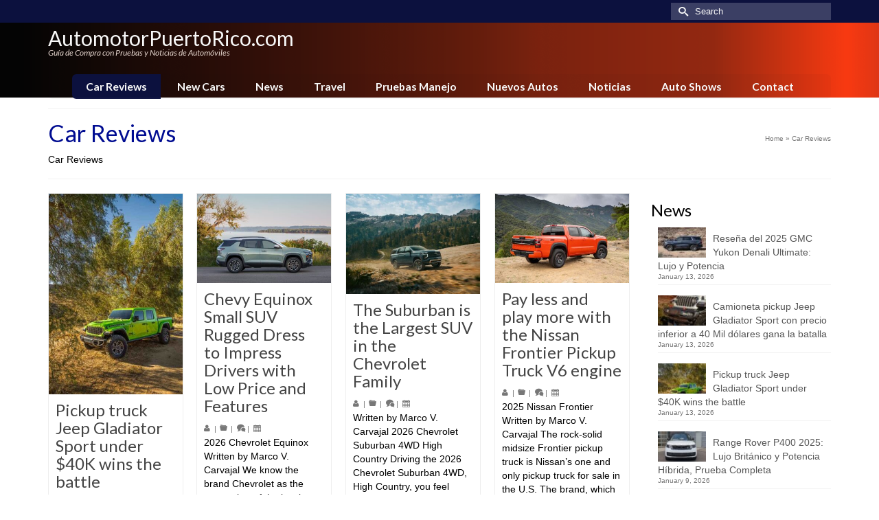

--- FILE ---
content_type: text/html; charset=UTF-8
request_url: https://www.automotorpuertorico.com/category/car-reviews
body_size: 17465
content:
<!DOCTYPE html>
<html class="no-js" lang="en" itemscope="itemscope" itemtype="https://schema.org/WebPage" >
<head>
  <meta charset="UTF-8">
  <meta name="viewport" content="width=device-width, initial-scale=1.0">
  <meta http-equiv="X-UA-Compatible" content="IE=edge">
  <meta name='robots' content='index, follow, max-image-preview:large, max-snippet:-1, max-video-preview:-1' />

	<!-- This site is optimized with the Yoast SEO plugin v26.7 - https://yoast.com/wordpress/plugins/seo/ -->
	<title>Car Reviews Archives - AutomotorPuertoRico.com</title>
	<link rel="canonical" href="https://www.automotorpuertorico.com/category/car-reviews" />
	<link rel="next" href="https://www.automotorpuertorico.com/category/car-reviews/page/2" />
	<meta property="og:locale" content="en_US" />
	<meta property="og:type" content="article" />
	<meta property="og:title" content="Car Reviews Archives - AutomotorPuertoRico.com" />
	<meta property="og:description" content="Car Reviews" />
	<meta property="og:url" content="https://www.automotorpuertorico.com/category/car-reviews" />
	<meta property="og:site_name" content="AutomotorPuertoRico.com" />
	<meta name="twitter:card" content="summary_large_image" />
	<script type="application/ld+json" class="yoast-schema-graph">{"@context":"https://schema.org","@graph":[{"@type":"CollectionPage","@id":"https://www.automotorpuertorico.com/category/car-reviews","url":"https://www.automotorpuertorico.com/category/car-reviews","name":"Car Reviews Archives - AutomotorPuertoRico.com","isPartOf":{"@id":"https://www.automotorpuertorico.com/#website"},"primaryImageOfPage":{"@id":"https://www.automotorpuertorico.com/category/car-reviews#primaryimage"},"image":{"@id":"https://www.automotorpuertorico.com/category/car-reviews#primaryimage"},"thumbnailUrl":"https://www.automotorpuertorico.com/wp-content/uploads/sites/7/jeep-gladiator-03.jpg","breadcrumb":{"@id":"https://www.automotorpuertorico.com/category/car-reviews#breadcrumb"},"inLanguage":"en-US"},{"@type":"ImageObject","inLanguage":"en-US","@id":"https://www.automotorpuertorico.com/category/car-reviews#primaryimage","url":"https://www.automotorpuertorico.com/wp-content/uploads/sites/7/jeep-gladiator-03.jpg","contentUrl":"https://www.automotorpuertorico.com/wp-content/uploads/sites/7/jeep-gladiator-03.jpg","width":700,"height":1049},{"@type":"BreadcrumbList","@id":"https://www.automotorpuertorico.com/category/car-reviews#breadcrumb","itemListElement":[{"@type":"ListItem","position":1,"name":"Home","item":"https://www.automotorpuertorico.com/"},{"@type":"ListItem","position":2,"name":"Car Reviews"}]},{"@type":"WebSite","@id":"https://www.automotorpuertorico.com/#website","url":"https://www.automotorpuertorico.com/","name":"AutomotorPuertoRico.com","description":"Car Reviews and News","potentialAction":[{"@type":"SearchAction","target":{"@type":"EntryPoint","urlTemplate":"https://www.automotorpuertorico.com/?s={search_term_string}"},"query-input":{"@type":"PropertyValueSpecification","valueRequired":true,"valueName":"search_term_string"}}],"inLanguage":"en-US"}]}</script>
	<!-- / Yoast SEO plugin. -->


<link rel='dns-prefetch' href='//fonts.googleapis.com' />
<link rel="alternate" type="application/rss+xml" title="AutomotorPuertoRico.com &raquo; Feed" href="https://www.automotorpuertorico.com/feed" />
<link rel="alternate" type="application/rss+xml" title="AutomotorPuertoRico.com &raquo; Comments Feed" href="https://www.automotorpuertorico.com/comments/feed" />
<link rel="alternate" type="application/rss+xml" title="AutomotorPuertoRico.com &raquo; Car Reviews Category Feed" href="https://www.automotorpuertorico.com/category/car-reviews/feed" />
<style id='wp-img-auto-sizes-contain-inline-css' type='text/css'>
img:is([sizes=auto i],[sizes^="auto," i]){contain-intrinsic-size:3000px 1500px}
/*# sourceURL=wp-img-auto-sizes-contain-inline-css */
</style>
<style id='wp-emoji-styles-inline-css' type='text/css'>

	img.wp-smiley, img.emoji {
		display: inline !important;
		border: none !important;
		box-shadow: none !important;
		height: 1em !important;
		width: 1em !important;
		margin: 0 0.07em !important;
		vertical-align: -0.1em !important;
		background: none !important;
		padding: 0 !important;
	}
/*# sourceURL=wp-emoji-styles-inline-css */
</style>
<style id='wp-block-library-inline-css' type='text/css'>
:root{--wp-block-synced-color:#7a00df;--wp-block-synced-color--rgb:122,0,223;--wp-bound-block-color:var(--wp-block-synced-color);--wp-editor-canvas-background:#ddd;--wp-admin-theme-color:#007cba;--wp-admin-theme-color--rgb:0,124,186;--wp-admin-theme-color-darker-10:#006ba1;--wp-admin-theme-color-darker-10--rgb:0,107,160.5;--wp-admin-theme-color-darker-20:#005a87;--wp-admin-theme-color-darker-20--rgb:0,90,135;--wp-admin-border-width-focus:2px}@media (min-resolution:192dpi){:root{--wp-admin-border-width-focus:1.5px}}.wp-element-button{cursor:pointer}:root .has-very-light-gray-background-color{background-color:#eee}:root .has-very-dark-gray-background-color{background-color:#313131}:root .has-very-light-gray-color{color:#eee}:root .has-very-dark-gray-color{color:#313131}:root .has-vivid-green-cyan-to-vivid-cyan-blue-gradient-background{background:linear-gradient(135deg,#00d084,#0693e3)}:root .has-purple-crush-gradient-background{background:linear-gradient(135deg,#34e2e4,#4721fb 50%,#ab1dfe)}:root .has-hazy-dawn-gradient-background{background:linear-gradient(135deg,#faaca8,#dad0ec)}:root .has-subdued-olive-gradient-background{background:linear-gradient(135deg,#fafae1,#67a671)}:root .has-atomic-cream-gradient-background{background:linear-gradient(135deg,#fdd79a,#004a59)}:root .has-nightshade-gradient-background{background:linear-gradient(135deg,#330968,#31cdcf)}:root .has-midnight-gradient-background{background:linear-gradient(135deg,#020381,#2874fc)}:root{--wp--preset--font-size--normal:16px;--wp--preset--font-size--huge:42px}.has-regular-font-size{font-size:1em}.has-larger-font-size{font-size:2.625em}.has-normal-font-size{font-size:var(--wp--preset--font-size--normal)}.has-huge-font-size{font-size:var(--wp--preset--font-size--huge)}.has-text-align-center{text-align:center}.has-text-align-left{text-align:left}.has-text-align-right{text-align:right}.has-fit-text{white-space:nowrap!important}#end-resizable-editor-section{display:none}.aligncenter{clear:both}.items-justified-left{justify-content:flex-start}.items-justified-center{justify-content:center}.items-justified-right{justify-content:flex-end}.items-justified-space-between{justify-content:space-between}.screen-reader-text{border:0;clip-path:inset(50%);height:1px;margin:-1px;overflow:hidden;padding:0;position:absolute;width:1px;word-wrap:normal!important}.screen-reader-text:focus{background-color:#ddd;clip-path:none;color:#444;display:block;font-size:1em;height:auto;left:5px;line-height:normal;padding:15px 23px 14px;text-decoration:none;top:5px;width:auto;z-index:100000}html :where(.has-border-color){border-style:solid}html :where([style*=border-top-color]){border-top-style:solid}html :where([style*=border-right-color]){border-right-style:solid}html :where([style*=border-bottom-color]){border-bottom-style:solid}html :where([style*=border-left-color]){border-left-style:solid}html :where([style*=border-width]){border-style:solid}html :where([style*=border-top-width]){border-top-style:solid}html :where([style*=border-right-width]){border-right-style:solid}html :where([style*=border-bottom-width]){border-bottom-style:solid}html :where([style*=border-left-width]){border-left-style:solid}html :where(img[class*=wp-image-]){height:auto;max-width:100%}:where(figure){margin:0 0 1em}html :where(.is-position-sticky){--wp-admin--admin-bar--position-offset:var(--wp-admin--admin-bar--height,0px)}@media screen and (max-width:600px){html :where(.is-position-sticky){--wp-admin--admin-bar--position-offset:0px}}

/*# sourceURL=wp-block-library-inline-css */
</style><style id='global-styles-inline-css' type='text/css'>
:root{--wp--preset--aspect-ratio--square: 1;--wp--preset--aspect-ratio--4-3: 4/3;--wp--preset--aspect-ratio--3-4: 3/4;--wp--preset--aspect-ratio--3-2: 3/2;--wp--preset--aspect-ratio--2-3: 2/3;--wp--preset--aspect-ratio--16-9: 16/9;--wp--preset--aspect-ratio--9-16: 9/16;--wp--preset--color--black: #000;--wp--preset--color--cyan-bluish-gray: #abb8c3;--wp--preset--color--white: #fff;--wp--preset--color--pale-pink: #f78da7;--wp--preset--color--vivid-red: #cf2e2e;--wp--preset--color--luminous-vivid-orange: #ff6900;--wp--preset--color--luminous-vivid-amber: #fcb900;--wp--preset--color--light-green-cyan: #7bdcb5;--wp--preset--color--vivid-green-cyan: #00d084;--wp--preset--color--pale-cyan-blue: #8ed1fc;--wp--preset--color--vivid-cyan-blue: #0693e3;--wp--preset--color--vivid-purple: #9b51e0;--wp--preset--color--virtue-primary: #178fea;--wp--preset--color--virtue-primary-light: #6c8dab;--wp--preset--color--very-light-gray: #eee;--wp--preset--color--very-dark-gray: #444;--wp--preset--gradient--vivid-cyan-blue-to-vivid-purple: linear-gradient(135deg,rgb(6,147,227) 0%,rgb(155,81,224) 100%);--wp--preset--gradient--light-green-cyan-to-vivid-green-cyan: linear-gradient(135deg,rgb(122,220,180) 0%,rgb(0,208,130) 100%);--wp--preset--gradient--luminous-vivid-amber-to-luminous-vivid-orange: linear-gradient(135deg,rgb(252,185,0) 0%,rgb(255,105,0) 100%);--wp--preset--gradient--luminous-vivid-orange-to-vivid-red: linear-gradient(135deg,rgb(255,105,0) 0%,rgb(207,46,46) 100%);--wp--preset--gradient--very-light-gray-to-cyan-bluish-gray: linear-gradient(135deg,rgb(238,238,238) 0%,rgb(169,184,195) 100%);--wp--preset--gradient--cool-to-warm-spectrum: linear-gradient(135deg,rgb(74,234,220) 0%,rgb(151,120,209) 20%,rgb(207,42,186) 40%,rgb(238,44,130) 60%,rgb(251,105,98) 80%,rgb(254,248,76) 100%);--wp--preset--gradient--blush-light-purple: linear-gradient(135deg,rgb(255,206,236) 0%,rgb(152,150,240) 100%);--wp--preset--gradient--blush-bordeaux: linear-gradient(135deg,rgb(254,205,165) 0%,rgb(254,45,45) 50%,rgb(107,0,62) 100%);--wp--preset--gradient--luminous-dusk: linear-gradient(135deg,rgb(255,203,112) 0%,rgb(199,81,192) 50%,rgb(65,88,208) 100%);--wp--preset--gradient--pale-ocean: linear-gradient(135deg,rgb(255,245,203) 0%,rgb(182,227,212) 50%,rgb(51,167,181) 100%);--wp--preset--gradient--electric-grass: linear-gradient(135deg,rgb(202,248,128) 0%,rgb(113,206,126) 100%);--wp--preset--gradient--midnight: linear-gradient(135deg,rgb(2,3,129) 0%,rgb(40,116,252) 100%);--wp--preset--font-size--small: 13px;--wp--preset--font-size--medium: 20px;--wp--preset--font-size--large: 36px;--wp--preset--font-size--x-large: 42px;--wp--preset--spacing--20: 0.44rem;--wp--preset--spacing--30: 0.67rem;--wp--preset--spacing--40: 1rem;--wp--preset--spacing--50: 1.5rem;--wp--preset--spacing--60: 2.25rem;--wp--preset--spacing--70: 3.38rem;--wp--preset--spacing--80: 5.06rem;--wp--preset--shadow--natural: 6px 6px 9px rgba(0, 0, 0, 0.2);--wp--preset--shadow--deep: 12px 12px 50px rgba(0, 0, 0, 0.4);--wp--preset--shadow--sharp: 6px 6px 0px rgba(0, 0, 0, 0.2);--wp--preset--shadow--outlined: 6px 6px 0px -3px rgb(255, 255, 255), 6px 6px rgb(0, 0, 0);--wp--preset--shadow--crisp: 6px 6px 0px rgb(0, 0, 0);}:where(.is-layout-flex){gap: 0.5em;}:where(.is-layout-grid){gap: 0.5em;}body .is-layout-flex{display: flex;}.is-layout-flex{flex-wrap: wrap;align-items: center;}.is-layout-flex > :is(*, div){margin: 0;}body .is-layout-grid{display: grid;}.is-layout-grid > :is(*, div){margin: 0;}:where(.wp-block-columns.is-layout-flex){gap: 2em;}:where(.wp-block-columns.is-layout-grid){gap: 2em;}:where(.wp-block-post-template.is-layout-flex){gap: 1.25em;}:where(.wp-block-post-template.is-layout-grid){gap: 1.25em;}.has-black-color{color: var(--wp--preset--color--black) !important;}.has-cyan-bluish-gray-color{color: var(--wp--preset--color--cyan-bluish-gray) !important;}.has-white-color{color: var(--wp--preset--color--white) !important;}.has-pale-pink-color{color: var(--wp--preset--color--pale-pink) !important;}.has-vivid-red-color{color: var(--wp--preset--color--vivid-red) !important;}.has-luminous-vivid-orange-color{color: var(--wp--preset--color--luminous-vivid-orange) !important;}.has-luminous-vivid-amber-color{color: var(--wp--preset--color--luminous-vivid-amber) !important;}.has-light-green-cyan-color{color: var(--wp--preset--color--light-green-cyan) !important;}.has-vivid-green-cyan-color{color: var(--wp--preset--color--vivid-green-cyan) !important;}.has-pale-cyan-blue-color{color: var(--wp--preset--color--pale-cyan-blue) !important;}.has-vivid-cyan-blue-color{color: var(--wp--preset--color--vivid-cyan-blue) !important;}.has-vivid-purple-color{color: var(--wp--preset--color--vivid-purple) !important;}.has-black-background-color{background-color: var(--wp--preset--color--black) !important;}.has-cyan-bluish-gray-background-color{background-color: var(--wp--preset--color--cyan-bluish-gray) !important;}.has-white-background-color{background-color: var(--wp--preset--color--white) !important;}.has-pale-pink-background-color{background-color: var(--wp--preset--color--pale-pink) !important;}.has-vivid-red-background-color{background-color: var(--wp--preset--color--vivid-red) !important;}.has-luminous-vivid-orange-background-color{background-color: var(--wp--preset--color--luminous-vivid-orange) !important;}.has-luminous-vivid-amber-background-color{background-color: var(--wp--preset--color--luminous-vivid-amber) !important;}.has-light-green-cyan-background-color{background-color: var(--wp--preset--color--light-green-cyan) !important;}.has-vivid-green-cyan-background-color{background-color: var(--wp--preset--color--vivid-green-cyan) !important;}.has-pale-cyan-blue-background-color{background-color: var(--wp--preset--color--pale-cyan-blue) !important;}.has-vivid-cyan-blue-background-color{background-color: var(--wp--preset--color--vivid-cyan-blue) !important;}.has-vivid-purple-background-color{background-color: var(--wp--preset--color--vivid-purple) !important;}.has-black-border-color{border-color: var(--wp--preset--color--black) !important;}.has-cyan-bluish-gray-border-color{border-color: var(--wp--preset--color--cyan-bluish-gray) !important;}.has-white-border-color{border-color: var(--wp--preset--color--white) !important;}.has-pale-pink-border-color{border-color: var(--wp--preset--color--pale-pink) !important;}.has-vivid-red-border-color{border-color: var(--wp--preset--color--vivid-red) !important;}.has-luminous-vivid-orange-border-color{border-color: var(--wp--preset--color--luminous-vivid-orange) !important;}.has-luminous-vivid-amber-border-color{border-color: var(--wp--preset--color--luminous-vivid-amber) !important;}.has-light-green-cyan-border-color{border-color: var(--wp--preset--color--light-green-cyan) !important;}.has-vivid-green-cyan-border-color{border-color: var(--wp--preset--color--vivid-green-cyan) !important;}.has-pale-cyan-blue-border-color{border-color: var(--wp--preset--color--pale-cyan-blue) !important;}.has-vivid-cyan-blue-border-color{border-color: var(--wp--preset--color--vivid-cyan-blue) !important;}.has-vivid-purple-border-color{border-color: var(--wp--preset--color--vivid-purple) !important;}.has-vivid-cyan-blue-to-vivid-purple-gradient-background{background: var(--wp--preset--gradient--vivid-cyan-blue-to-vivid-purple) !important;}.has-light-green-cyan-to-vivid-green-cyan-gradient-background{background: var(--wp--preset--gradient--light-green-cyan-to-vivid-green-cyan) !important;}.has-luminous-vivid-amber-to-luminous-vivid-orange-gradient-background{background: var(--wp--preset--gradient--luminous-vivid-amber-to-luminous-vivid-orange) !important;}.has-luminous-vivid-orange-to-vivid-red-gradient-background{background: var(--wp--preset--gradient--luminous-vivid-orange-to-vivid-red) !important;}.has-very-light-gray-to-cyan-bluish-gray-gradient-background{background: var(--wp--preset--gradient--very-light-gray-to-cyan-bluish-gray) !important;}.has-cool-to-warm-spectrum-gradient-background{background: var(--wp--preset--gradient--cool-to-warm-spectrum) !important;}.has-blush-light-purple-gradient-background{background: var(--wp--preset--gradient--blush-light-purple) !important;}.has-blush-bordeaux-gradient-background{background: var(--wp--preset--gradient--blush-bordeaux) !important;}.has-luminous-dusk-gradient-background{background: var(--wp--preset--gradient--luminous-dusk) !important;}.has-pale-ocean-gradient-background{background: var(--wp--preset--gradient--pale-ocean) !important;}.has-electric-grass-gradient-background{background: var(--wp--preset--gradient--electric-grass) !important;}.has-midnight-gradient-background{background: var(--wp--preset--gradient--midnight) !important;}.has-small-font-size{font-size: var(--wp--preset--font-size--small) !important;}.has-medium-font-size{font-size: var(--wp--preset--font-size--medium) !important;}.has-large-font-size{font-size: var(--wp--preset--font-size--large) !important;}.has-x-large-font-size{font-size: var(--wp--preset--font-size--x-large) !important;}
/*# sourceURL=global-styles-inline-css */
</style>

<style id='classic-theme-styles-inline-css' type='text/css'>
/*! This file is auto-generated */
.wp-block-button__link{color:#fff;background-color:#32373c;border-radius:9999px;box-shadow:none;text-decoration:none;padding:calc(.667em + 2px) calc(1.333em + 2px);font-size:1.125em}.wp-block-file__button{background:#32373c;color:#fff;text-decoration:none}
/*# sourceURL=/wp-includes/css/classic-themes.min.css */
</style>
<link rel='stylesheet' id='ppress-frontend-css' href='https://www.automotorpuertorico.com/wp-content/plugins/wp-user-avatar/assets/css/frontend.min.css?ver=4.16.8' type='text/css' media='all' />
<link rel='stylesheet' id='ppress-flatpickr-css' href='https://www.automotorpuertorico.com/wp-content/plugins/wp-user-avatar/assets/flatpickr/flatpickr.min.css?ver=4.16.8' type='text/css' media='all' />
<link rel='stylesheet' id='ppress-select2-css' href='https://www.automotorpuertorico.com/wp-content/plugins/wp-user-avatar/assets/select2/select2.min.css?ver=6.9' type='text/css' media='all' />
<style id='kadence-blocks-global-variables-inline-css' type='text/css'>
:root {--global-kb-font-size-sm:clamp(0.8rem, 0.73rem + 0.217vw, 0.9rem);--global-kb-font-size-md:clamp(1.1rem, 0.995rem + 0.326vw, 1.25rem);--global-kb-font-size-lg:clamp(1.75rem, 1.576rem + 0.543vw, 2rem);--global-kb-font-size-xl:clamp(2.25rem, 1.728rem + 1.63vw, 3rem);--global-kb-font-size-xxl:clamp(2.5rem, 1.456rem + 3.26vw, 4rem);--global-kb-font-size-xxxl:clamp(2.75rem, 0.489rem + 7.065vw, 6rem);}:root {--global-palette1: #3182CE;--global-palette2: #2B6CB0;--global-palette3: #1A202C;--global-palette4: #2D3748;--global-palette5: #4A5568;--global-palette6: #718096;--global-palette7: #EDF2F7;--global-palette8: #F7FAFC;--global-palette9: #ffffff;}
/*# sourceURL=kadence-blocks-global-variables-inline-css */
</style>
<link rel='stylesheet' id='kadence_slider_css-css' href='https://www.automotorpuertorico.com/wp-content/plugins/kadence-slider/css/ksp.css?ver=2.3.6' type='text/css' media='all' />
<link rel='stylesheet' id='virtue_main-css' href='https://www.automotorpuertorico.com/wp-content/themes/virtue_premium/assets/css/virtue.css?ver=4.10.21' type='text/css' media='all' />
<link rel='stylesheet' id='virtue_print-css' href='https://www.automotorpuertorico.com/wp-content/themes/virtue_premium/assets/css/virtue_print.css?ver=4.10.21' type='text/css' media='print' />
<link rel='stylesheet' id='virtue_icons-css' href='https://www.automotorpuertorico.com/wp-content/themes/virtue_premium/assets/css/virtue_icons.css?ver=4.10.21' type='text/css' media='all' />
<link rel='stylesheet' id='virtue_skin-css' href='https://www.automotorpuertorico.com/wp-content/themes/virtue_premium/assets/css/skins/blush.css?ver=4.10.21' type='text/css' media='all' />
<link rel='stylesheet' id='redux-google-fonts-virtue_premium-css' href='https://fonts.googleapis.com/css?family=Lato%3A400%2C400italic%2C700&#038;ver=6.9' type='text/css' media='all' />
<link rel='stylesheet' id='redux-google-fonts-kadence_slider-css' href='https://fonts.googleapis.com/css?family=Raleway%3A800%2C600%2C400%2C300%2C200&#038;ver=6.9' type='text/css' media='all' />
<script type="text/javascript" src="https://www.automotorpuertorico.com/wp-includes/js/jquery/jquery.min.js?ver=3.7.1" id="jquery-core-js"></script>
<script type="text/javascript" src="https://www.automotorpuertorico.com/wp-includes/js/jquery/jquery-migrate.min.js?ver=3.4.1" id="jquery-migrate-js"></script>
<script type="text/javascript" src="https://www.automotorpuertorico.com/wp-content/plugins/wp-user-avatar/assets/flatpickr/flatpickr.min.js?ver=4.16.8" id="ppress-flatpickr-js"></script>
<script type="text/javascript" src="https://www.automotorpuertorico.com/wp-content/plugins/wp-user-avatar/assets/select2/select2.min.js?ver=4.16.8" id="ppress-select2-js"></script>
<link rel="https://api.w.org/" href="https://www.automotorpuertorico.com/wp-json/" /><link rel="alternate" title="JSON" type="application/json" href="https://www.automotorpuertorico.com/wp-json/wp/v2/categories/5" /><link rel="EditURI" type="application/rsd+xml" title="RSD" href="https://www.automotorpuertorico.com/xmlrpc.php?rsd" />

<style type="text/css" id="kt-custom-css">#logo {padding-top:8px;}#logo {padding-bottom:0px;}#logo {margin-left:0px;}#logo {margin-right:0px;}#nav-main, .nav-main {margin-top:16px;}#nav-main, .nav-main  {margin-bottom:0px;}.headerfont, .tp-caption, .yith-wcan-list li, .yith-wcan .yith-wcan-reset-navigation, ul.yith-wcan-label li a, .price {font-family:Lato;} 
  .topbarmenu ul li {font-family:Lato;}
  #kadbreadcrumbs {font-family:;}#containerfooter h3, #containerfooter h5, #containerfooter, .footercredits p, .footerclass a, .footernav ul li a {color:#515151;}.kt-call-sitewide-to-action {padding-top:4px; padding-bottom:4px;}.home-message:hover {background-color:#178fea; background-color: rgba(23, 143, 234, 0.6);}
  nav.woocommerce-pagination ul li a:hover, .wp-pagenavi a:hover, .panel-heading .accordion-toggle, .variations .kad_radio_variations label:hover, .variations .kad_radio_variations input[type=radio]:focus + label, .variations .kad_radio_variations label.selectedValue, .variations .kad_radio_variations input[type=radio]:checked + label {border-color: #178fea;}
  a, a:focus, #nav-main ul.sf-menu ul li a:hover, .product_price ins .amount, .price ins .amount, .color_primary, .primary-color, #logo a.brand, #nav-main ul.sf-menu a:hover,
  .woocommerce-message:before, .woocommerce-info:before, #nav-second ul.sf-menu a:hover, .footerclass a:hover, .posttags a:hover, .subhead a:hover, .nav-trigger-case:hover .kad-menu-name, 
  .nav-trigger-case:hover .kad-navbtn, #kadbreadcrumbs a:hover, #wp-calendar a, .testimonialbox .kadtestimoniallink:hover, .star-rating, .has-virtue-primary-color {color: #178fea;}
.widget_price_filter .ui-slider .ui-slider-handle, .product_item .kad_add_to_cart:hover, .product_item.hidetheaction:hover .kad_add_to_cart:hover, .kad-btn-primary, .button.pay, html .woocommerce-page .widget_layered_nav ul.yith-wcan-label li a:hover, html .woocommerce-page .widget_layered_nav ul.yith-wcan-label li.chosen a,
.product-category.grid_item a:hover h5, .woocommerce-message .button, .widget_layered_nav_filters ul li a, .widget_layered_nav ul li.chosen a, .track_order .button, .wpcf7 input.wpcf7-submit, .yith-wcan .yith-wcan-reset-navigation,.single_add_to_cart_button,
#containerfooter .menu li a:hover, .bg_primary, .portfolionav a:hover, .home-iconmenu a:hover, .home-iconmenu .home-icon-item:hover, p.demo_store, .topclass, #commentform .form-submit #submit, .kad-hover-bg-primary:hover, .widget_shopping_cart_content .checkout,
.login .form-row .button, .post-password-form input[type="submit"], .menu-cart-btn .kt-cart-total, #kad-head-cart-popup a.button.checkout, .kad-post-navigation .kad-previous-link a:hover, .kad-post-navigation .kad-next-link a:hover, .shipping-calculator-form .button, .cart_totals .checkout-button, .select2-results .select2-highlighted, .variations .kad_radio_variations label.selectedValue, .variations .kad_radio_variations input[type=radio]:checked + label, #payment #place_order, .shop_table .actions input[type=submit].checkout-button, input[type="submit"].button, .productnav a:hover, .image_menu_hover_class, .select2-container--default .select2-results__option--highlighted[aria-selected], .has-virtue-primary-background-color {background: #178fea;}#nav-second ul.sf-menu > li:hover > a, #nav-second ul.sf-menu a:hover, #nav-second ul.sf-menu a:focus, #nav-second ul.sf-menu li.current-menu-item > a, #nav-second ul.sf-menu ul li a:hover {color:#000000;}#nav-second ul.sf-menu > li:hover, #nav-second ul.sf-menu > li:focus, #nav-second ul.sf-menu > li.current-menu-item, #nav-second ul.sf-menu ul > li.current-menu-item, #nav-second ul.sf-menu ul li a:hover, #nav-second ul.sf-menu ul li a:focus {background:#e8e8e8;}#nav-main ul.sf-menu a:hover, #nav-main ul.sf-menu a:focus, .nav-main ul.sf-menu a:hover, .nav-main ul.sf-menu a:focus, #nav-main ul.sf-menu li.current-menu-item > a, .nav-main ul.sf-menu li.current-menu-item > a, #nav-main ul.sf-menu ul li a:hover, .nav-main ul.sf-menu ul li a:hover, #nav-main ul.sf-menu ul li a:focus, .nav-main ul.sf-menu ul li a:focus {color:#ffffff;}#nav-main ul.sf-menu li a:hover, #nav-main ul.sf-menu li a:focus, .nav-main ul.sf-menu a:hover, .nav-main ul.sf-menu a:focus, #nav-main ul.sf-menu li.current-menu-item > a, .nav-main ul.sf-menu li.current-menu-item > a, #nav-main ul.sf-menu ul li a:hover, .nav-main ul.sf-menu ul li a:hover, #nav-main ul.sf-menu ul li a:focus, .nav-main ul.sf-menu ul li a:focus  {background:#090e3d;}.kad-mobile-nav .kad-nav-inner li.current-menu-item>a, .kad-mobile-nav .kad-nav-inner li a:hover, .kad-mobile-nav .kad-nav-inner li a:focus, #kad-banner .mobile-nav-trigger-id a.nav-trigger-case:hover .kad-menu-name, #kad-banner .mobile-nav-trigger-id a.nav-trigger-case:focus .kad-menu-name, #kad-banner .mobile-nav-trigger-id a.nav-trigger-case:hover .kad-navbtn, #kad-banner .mobile-nav-trigger-id a.nav-trigger-case:focus .kad-navbtn {background:#dd3333;}.contentclass, .nav-tabs>li.active>a, .nav-tabs>li.active>a:hover, .nav-tabs>li.active>a:focus, .hrule_gradient:after {background:#ffffff    ;}.topclass {background:#090e3d    ;}.headerclass, .mobile-headerclass, .kt-mainnavsticky .sticky-wrapper.is-sticky #nav-main {background: url(https://www.automotorpuertorico.com/wp-content/uploads/sites/7/bg-header-black-red.png) no-repeat left top;}.navclass {background:transparent  repeat-x  bottom;}header .nav-trigger .nav-trigger-case {width: 100%; position: static; display:block;}.sidebar a, .product_price, .select2-container .select2-choice, .kt_product_toggle_container .toggle_grid, .kt_product_toggle_container .toggle_list, .kt_product_toggle_container_list .toggle_grid, .kt_product_toggle_container_list .toggle_list {color:#000000;}.sidebar a, .product_price, .select2-container .select2-choice, .kt_product_toggle_container .toggle_grid, .kt_product_toggle_container .toggle_list, .kt_product_toggle_container_list .toggle_grid, .kt_product_toggle_container_list .toggle_list {color:#000000;}.mobile-header-container a, .mobile-header-container .mh-nav-trigger-case{color:#ffffff;}#nav-second ul.sf-menu>li {width:12.5%;}.kad-header-style-two .nav-main ul.sf-menu > li {width: 33.333333%;}.kad-mobile-nav .form-search .search-query, .kad-mobile-nav .form-search .search-icon {color:#ffffff;}.kad-mobile-nav .form-search :-moz-placeholder {color:#ffffff;}.kad-mobile-nav .form-search ::-moz-placeholder {color:#ffffff;}.kad-mobile-nav .form-search :-ms-input-placeholder {color:#ffffff;}.kad-mobile-nav .form-search ::-webkit-input-placeholder {color:#ffffff;}.entry-content p { margin-bottom:16px;}.headerclass {
opacity: 0.96;
}
.headerclass {
  z-index: 1020;
  position: relative;
  top: 0 !important;
}
.admin-bar .is-sticky .headerclass {
    top:32px !important;
}
.admin-bar.stickyheader #kad-banner {
    position: relative;
}</style><!-- Google tag (gtag.js) -->
<script async src="https://www.googletagmanager.com/gtag/js?id=G-20902NNDDR"></script>
<script>
  window.dataLayer = window.dataLayer || [];
  function gtag(){dataLayer.push(arguments);}
  gtag('js', new Date());

  gtag('config', 'G-20902NNDDR');
</script><link rel="icon" href="https://www.automotorpuertorico.com/wp-content/uploads/sites/7/cropped-APR-32x32.png" sizes="32x32" />
<link rel="icon" href="https://www.automotorpuertorico.com/wp-content/uploads/sites/7/cropped-APR-192x192.png" sizes="192x192" />
<link rel="apple-touch-icon" href="https://www.automotorpuertorico.com/wp-content/uploads/sites/7/cropped-APR-180x180.png" />
<meta name="msapplication-TileImage" content="https://www.automotorpuertorico.com/wp-content/uploads/sites/7/cropped-APR-270x270.png" />
<style type="text/css" title="dynamic-css" class="options-output">header #logo a.brand,.logofont{font-family:Lato;line-height:28px;font-weight:400;font-style:normal;color:#ffffff;font-size:30px;}.kad_tagline{font-family:Lato;line-height:10px;font-weight:400;font-style:italic;color:#e8d8d0;font-size:12px;}.kad-call-sitewide-title-case h2.kad-call-title{color:#ffffff;}.kad-call-sitewide-button-case a.kad-btn-primary{background-color:#000000;}.kad-call-sitewide-button-case a.kad-btn-primary:hover{color:#000000;}.kad-call-sitewide-button-case a.kad-btn-primary:hover{background-color:#ffffff;}.kt-call-sitewide-to-action{background-repeat:no-repeat;background-position:right center;background-image:url('https://www.automotorpuertorico.com/wp-content/uploads/sites/7/tesla-auto-conduccion.jpg');}h1{font-family:Lato;line-height:36px;font-weight:400;font-style:normal;color:#000c91;font-size:34px;}h2{font-family:Lato;line-height:34px;font-weight:400;font-style:normal;color:#000000;font-size:30px;}h3{font-family:Lato;line-height:30px;font-weight:400;font-style:normal;color:#000000;font-size:24px;}h4{font-family:Lato;line-height:26px;font-weight:400;font-style:normal;font-size:24px;}h5{font-family:Lato;line-height:22px;font-weight:normal;font-style:normal;color:#000000;font-size:18px;}body{line-height:20px;font-weight:400;font-style:normal;color:#000000;font-size:14px;}#nav-main ul.sf-menu a, .nav-main ul.sf-menu a{font-family:Lato;line-height:16px;font-weight:700;font-style:normal;color:#ffffff;font-size:15.7px;}#nav-second ul.sf-menu a{font-family:Lato;line-height:16px;font-weight:400;font-style:normal;color:#848484;font-size:12px;}#nav-main ul.sf-menu ul li a, #nav-second ul.sf-menu ul li a, .nav-main ul.sf-menu ul li a{line-height:inherit;font-size:12px;}.kad-nav-inner .kad-mnav, .kad-mobile-nav .kad-nav-inner li a,.nav-trigger-case{font-family:Lato;line-height:18px;font-weight:400;font-style:normal;color:#ffffff;font-size:16px;}</style></head>
<body class="archive category category-car-reviews category-5 wp-embed-responsive wp-theme-virtue_premium stickyheader virtue-skin-blush wide" data-smooth-scrolling="0" data-smooth-scrolling-hide="0" data-jsselect="1" data-product-tab-scroll="0" data-animate="1" data-sticky="1" >
		<div id="wrapper" class="container">
	<!--[if lt IE 8]><div class="alert"> You are using an outdated browser. Please upgrade your browser to improve your experience.</div><![endif]-->
	<header id="kad-banner" class="banner headerclass kt-not-mobile-sticky " data-header-shrink="0" data-mobile-sticky="0" data-menu-stick="0">
<div id="topbar" class="topclass">
	<div class="container">
		<div class="row">
			<div class="col-md-6 col-sm-6 kad-topbar-left">
				<div class="topbarmenu clearfix">
								</div>
			</div><!-- close col-md-6 -->
			<div class="col-md-6 col-sm-6 kad-topbar-right">
				<div id="topbar-search" class="topbar-widget">
					<form role="search" method="get" class="form-search" action="https://www.automotorpuertorico.com/">
	<label>
		<span class="screen-reader-text">Search for:</span>
		<input type="text" value="" name="s" class="search-query" placeholder="Search">
	</label>
	<button type="submit" class="search-icon" aria-label="Submit Search"><i class="icon-search"></i></button>
</form>
				</div>
			</div> <!-- close col-md-6-->
		</div> <!-- Close Row -->
			</div> <!-- Close Container -->
</div>	<div class="container">
		<div class="row">
			<div class="col-md-4 clearfix kad-header-left">
				<div id="logo" class="logocase">
					<a class="brand logofont" href="https://www.automotorpuertorico.com/" title="AutomotorPuertoRico.com">
						AutomotorPuertoRico.com					</a>
										<p class="kad_tagline belowlogo-text">Guía de Compra con Pruebas y Noticias de Automóviles</p>
								</div> <!-- Close #logo -->
			</div><!-- close kad-header-left -->
							<div class="col-md-8 kad-header-widget">
									</div><!-- close kad-header-widget -->
			</div><!-- Close Row -->
			<div class="row"> 
						<div class="col-md-12 kad-header-right">
							<nav id="nav-main" class="clearfix">
					<ul id="menu-primary-menu" class="sf-menu"><li  class=" current-menu-item menu-item-4995 menu-item menu-car-reviews"><a href="/category/car-reviews" aria-current="page"><span>Car Reviews</span></a></li>
<li  class=" menu-item-4996 menu-item menu-new-cars"><a href="/category/new-cars"><span>New Cars</span></a></li>
<li  class=" menu-item-5030 menu-item menu-news"><a href="/category/news"><span>News</span></a></li>
<li  class=" menu-item-5031 menu-item menu-travel"><a href="/category/travel"><span>Travel</span></a></li>
<li  class=" menu-item-5035 menu-item menu-pruebas-manejo"><a href="https://www.automotorpuertorico.com/category/pruebas-manejo"><span>Pruebas Manejo</span></a></li>
<li  class=" menu-item-5034 menu-item menu-nuevos-autos"><a href="https://www.automotorpuertorico.com/category/nuevos-autos"><span>Nuevos Autos</span></a></li>
<li  class=" sf-dropdown menu-item-has-children menu-item-5042 menu-item menu-noticias"><a href="/category/noticias"><span>Noticias</span></a>
<ul class="sub-menu sf-dropdown-menu dropdown">
	<li  class=" menu-item-5033 menu-item menu-novedades"><a href="https://www.automotorpuertorico.com/category/novedades"><span>Novedades</span></a></li>
</ul>
</li>
<li  class=" menu-item-5032 menu-item menu-auto-shows"><a href="https://www.automotorpuertorico.com/category/auto-shows"><span>Auto Shows</span></a></li>
<li  class=" sf-dropdown menu-item-has-children menu-item-5045 menu-item menu-contact"><a href="https://www.automotorpuertorico.com/contact"><span>Contact</span></a>
<ul class="sub-menu sf-dropdown-menu dropdown">
	<li  class=" menu-item-5039 menu-item menu-auto-network"><a href="https://www.automotorpuertorico.com/network"><span>Auto Network</span></a></li>
	<li  class=" current_page_parent menu-item-5046 menu-item menu-blog"><a href="https://www.automotorpuertorico.com/blog"><span>Blog</span></a></li>
	<li  class=" sf-dropdown-submenu menu-item-has-children menu-item-5036 menu-item menu-contacto"><a href="https://www.automotorpuertorico.com/contacto"><span>Contacto</span></a>
	<ul class="sub-menu sf-dropdown-menu dropdown">
		<li  class=" menu-item-5037 menu-item menu-quienes-somos"><a href="https://www.automotorpuertorico.com/contacto/quienes-somos"><span>¿Quiénes somos?</span></a></li>
		<li  class=" menu-item-5038 menu-item menu-nuestro-personal"><a href="https://www.automotorpuertorico.com/contacto/personal"><span>Nuestro Personal</span></a></li>
		<li  class=" menu-item-5041 menu-item menu-terminos-y-condiciones"><a href="https://www.automotorpuertorico.com/terminos-condiciones"><span>Términos y Condiciones</span></a></li>
		<li  class=" menu-item-5040 menu-item menu-politica-de-privacidad"><a href="https://www.automotorpuertorico.com/politica-privacidad"><span>Política de Privacidad</span></a></li>
	</ul>
</li>
</ul>
</li>
           </ul>				</nav>
							</div> <!-- Close kad-header-right -->       
		</div> <!-- Close Row -->
						<div id="mobile-nav-trigger" class="nav-trigger mobile-nav-trigger-id">
					<button class="nav-trigger-case collapsed mobileclass" title="Menu" aria-label="Menu" data-toggle="collapse" rel="nofollow" data-target=".mobile_menu_collapse">
						<span class="kad-navbtn clearfix">
							<i class="icon-menu"></i>
						</span>
						<span class="kad-menu-name">
							Menu						</span>
					</button>
				</div>
				<div id="kad-mobile-nav" class="kad-mobile-nav id-kad-mobile-nav">
					<div class="kad-nav-inner mobileclass">
						<div id="mobile_menu_collapse" class="kad-nav-collapse collapse mobile_menu_collapse">
							<ul id="menu-primary-menu-1" class="kad-mnav"><li  class="menu-car-reviews current-menu-item menu-item-4995"><a href="/category/car-reviews" aria-current="page"><span>Car Reviews</span></a></li>
<li  class="menu-new-cars menu-item-4996"><a href="/category/new-cars"><span>New Cars</span></a></li>
<li  class="menu-news menu-item-5030"><a href="/category/news"><span>News</span></a></li>
<li  class="menu-travel menu-item-5031"><a href="/category/travel"><span>Travel</span></a></li>
<li  class="menu-pruebas-manejo menu-item-5035"><a href="https://www.automotorpuertorico.com/category/pruebas-manejo"><span>Pruebas Manejo</span></a></li>
<li  class="menu-nuevos-autos menu-item-5034"><a href="https://www.automotorpuertorico.com/category/nuevos-autos"><span>Nuevos Autos</span></a></li>
<li  class="menu-noticias sf-dropdown sf-dropdown-toggle menu-item-5042"><a href="/category/noticias"><span>Noticias</span></a><button class="kad-submenu-accordion collapse-next kad-submenu-accordion-open" data-parent=".kad-nav-collapse" data-toggle="collapse"><i class="icon-arrow-down"></i><i class="icon-arrow-up"></i></button>
<ul class="sub-menu sf-dropdown-menu collapse">
	<li  class="menu-novedades menu-item-5033"><a href="https://www.automotorpuertorico.com/category/novedades"><span>Novedades</span></a></li>
</ul>
</li>
<li  class="menu-auto-shows menu-item-5032"><a href="https://www.automotorpuertorico.com/category/auto-shows"><span>Auto Shows</span></a></li>
<li  class="menu-contact sf-dropdown sf-dropdown-toggle menu-item-5045"><a href="https://www.automotorpuertorico.com/contact"><span>Contact</span></a><button class="kad-submenu-accordion collapse-next kad-submenu-accordion-open" data-parent=".kad-nav-collapse" data-toggle="collapse"><i class="icon-arrow-down"></i><i class="icon-arrow-up"></i></button>
<ul class="sub-menu sf-dropdown-menu collapse">
	<li  class="menu-auto-network menu-item-5039"><a href="https://www.automotorpuertorico.com/network"><span>Auto Network</span></a></li>
	<li  class="menu-blog current_page_parent menu-item-5046"><a href="https://www.automotorpuertorico.com/blog"><span>Blog</span></a></li>
	<li  class="menu-contacto sf-dropdown-submenu sf-dropdown-toggle menu-item-5036"><a href="https://www.automotorpuertorico.com/contacto"><span>Contacto</span></a><button class="kad-submenu-accordion collapse-next kad-submenu-accordion-open" data-parent=".kad-nav-collapse" data-toggle="collapse"><i class="icon-arrow-down"></i><i class="icon-arrow-up"></i></button>
	<ul class="sub-menu sf-dropdown-menu collapse">
		<li  class="menu-quienes-somos menu-item-5037"><a href="https://www.automotorpuertorico.com/contacto/quienes-somos"><span>¿Quiénes somos?</span></a></li>
		<li  class="menu-nuestro-personal menu-item-5038"><a href="https://www.automotorpuertorico.com/contacto/personal"><span>Nuestro Personal</span></a></li>
		<li  class="menu-terminos-y-condiciones menu-item-5041"><a href="https://www.automotorpuertorico.com/terminos-condiciones"><span>Términos y Condiciones</span></a></li>
		<li  class="menu-politica-de-privacidad menu-item-5040"><a href="https://www.automotorpuertorico.com/politica-privacidad"><span>Política de Privacidad</span></a></li>
	</ul>
</li>
</ul>
</li>
</ul>						</div>
					</div>
				</div>   
					</div> <!-- Close Container -->
	</header>
	<div class="wrap clearfix contentclass hfeed" role="document">

			<div id="pageheader" class="titleclass">
	<div class="container">
		<div class="page-header">
						<h1 class="entry-title" itemprop="name">
				Car Reviews			</h1>
			<div class="page-bread-container clearfix"><div id="kadbreadcrumbs" class="color_gray"><span><a href="https://www.automotorpuertorico.com/" class="kad-bc-home"><span>Home</span></a></span> <span class="bc-delimiter">&raquo;</span> <span class="kad-breadcurrent">Car Reviews</span></div></div><p class="subtitle"><p>Car Reviews</p>
</p>		</div>
	</div>
</div> <!--titleclass-->

	<div id="content" class="container">
		<div class="row">
			<div class="main col-lg-9 col-md-8  grid-postlist " role="main">
						
							<div id="kad-blog-grid" class="rowtight archivecontent  init-isotope" data-nextselector=".wp-pagenavi a.next" data-navselector=".wp-pagenavi" data-itemselector=".kad_blog_item" data-itemloadselector=".kad_blog_fade_in" data-infiniteloader="https://www.automotorpuertorico.com/wp-content/themes/virtue_premium/assets/img/loader.gif" data-iso-match-height="0" data-fade-in="1" data-iso-selector=".b_item" data-iso-style="masonry">
															<div class="tcol-md-3 tcol-sm-4 tcol-xs-6 tcol-ss-12 b_item kad_blog_item">
							<div id="post-6023" class="blog_item kt_item_fade_in kad_blog_fade_in grid_item">
			<div class="imghoverclass img-margin-center">
			<a href="https://www.automotorpuertorico.com/pickup-truck-jeep-gladiator-sport-under-40k-wins-battle" title="Pickup truck Jeep Gladiator Sport under $40K wins the battle">
			<div class="kt-intrinsic-container kt-intrinsic-container-center" style="max-width:364px"><div class="kt-intrinsic" style="padding-bottom:149.72527472527%;"><div itemprop="image" itemscope itemtype="https://schema.org/ImageObject"><img src="https://www.automotorpuertorico.com/wp-content/uploads/sites/7/jeep-gladiator-03-364x545.jpg" width="364" height="545" srcset="https://www.automotorpuertorico.com/wp-content/uploads/sites/7/jeep-gladiator-03-364x545.jpg 364w, https://www.automotorpuertorico.com/wp-content/uploads/sites/7/jeep-gladiator-03-200x300.jpg 200w, https://www.automotorpuertorico.com/wp-content/uploads/sites/7/jeep-gladiator-03-683x1024.jpg 683w, https://www.automotorpuertorico.com/wp-content/uploads/sites/7/jeep-gladiator-03-520x780.jpg 520w, https://www.automotorpuertorico.com/wp-content/uploads/sites/7/jeep-gladiator-03-260x390.jpg 260w, https://www.automotorpuertorico.com/wp-content/uploads/sites/7/jeep-gladiator-03.jpg 700w" sizes="(max-width: 364px) 100vw, 364px" class="attachment-thumb wp-post-image kt-image-intrinsic" itemprop="contentUrl" alt="" ><meta itemprop="url" content="https://www.automotorpuertorico.com/wp-content/uploads/sites/7/jeep-gladiator-03-364x545.jpg"><meta itemprop="width" content="364px"><meta itemprop="height" content="545px"></div></div></div>			</a> 
		</div>
			<div class="postcontent">
				<header>
			<a href="https://www.automotorpuertorico.com/pickup-truck-jeep-gladiator-sport-under-40k-wins-battle"><h4 class="entry-title">Pickup truck Jeep Gladiator Sport under $40K wins the battle</h4></a><div class="subhead color_gray">
			<span class="postauthortop author vcard" rel="tooltip" data-placement="top" data-original-title="Marco Carvajal">
			<meta itemprop="author" class="fn" content="Marco Carvajal">
			<i class="icon-user"></i>
		</span>
		<span class="virtue-meta-divider post-author-divider kad-hidepostauthortop"> | </span>
				<span class="postedintop" rel="tooltip" data-placement="top" data-original-title="Car Reviews&nbsp;">
			<i class="icon-folder"></i>
		</span>
				<span class="virtue-meta-divider post-comment-divider kad-hidepostedin"> | </span>
		<span class="postcommentscount" rel="tooltip" data-placement="top" data-original-title="0">
			<i class="icon-bubbles"></i>
		</span>
				<span class="postdatetooltip"> | </span>
		<span style="margin-left:3px;" class="postdatetooltip" rel="tooltip" data-placement="top" data-original-title="January 13, 2026">
			<i class="icon-calendar"></i>
		</span>
		</div>
		</header>
		<div class="entry-content" itemprop="articleBody">
			<p>2025 Jeep Gladiator Sport Written by Marco Carvajal The legend of the Jeep Brand pickup truck, Gladiator, is a true story. This is the best Jeep Brand pickup truck you can buy. It is extremely tough, rough, but it also &hellip; <a class="kt-excerpt-readmore" href="https://www.automotorpuertorico.com/pickup-truck-jeep-gladiator-sport-under-40k-wins-battle" aria-label="Pickup truck Jeep Gladiator Sport under $40K wins the battle">Read More</a></p>
		</div>
		<footer>
					</footer>
	</div><!-- Text size -->
	</div> <!-- Blog Item -->
						</div>
																				<div class="tcol-md-3 tcol-sm-4 tcol-xs-6 tcol-ss-12 b_item kad_blog_item">
							<div id="post-6015" class="blog_item kt_item_fade_in kad_blog_fade_in grid_item">
			<div class="imghoverclass img-margin-center">
			<a href="https://www.automotorpuertorico.com/chevy-equinox-suv-rugged-dress-impress-drivers-price-features" title="Chevy Equinox Small SUV Rugged Dress to Impress Drivers with Low Price and Features">
			<div class="kt-intrinsic-container kt-intrinsic-container-center" style="max-width:364px"><div class="kt-intrinsic" style="padding-bottom:66.758241758242%;"><div itemprop="image" itemscope itemtype="https://schema.org/ImageObject"><img src="https://www.automotorpuertorico.com/wp-content/uploads/sites/7/2026-chevrolet-equinox-activ-2-364x243.jpg" width="364" height="243" srcset="https://www.automotorpuertorico.com/wp-content/uploads/sites/7/2026-chevrolet-equinox-activ-2-364x243.jpg 364w, https://www.automotorpuertorico.com/wp-content/uploads/sites/7/2026-chevrolet-equinox-activ-2-300x200.jpg 300w, https://www.automotorpuertorico.com/wp-content/uploads/sites/7/2026-chevrolet-equinox-activ-2-768x512.jpg 768w, https://www.automotorpuertorico.com/wp-content/uploads/sites/7/2026-chevrolet-equinox-activ-2-728x486.jpg 728w, https://www.automotorpuertorico.com/wp-content/uploads/sites/7/2026-chevrolet-equinox-activ-2-520x346.jpg 520w, https://www.automotorpuertorico.com/wp-content/uploads/sites/7/2026-chevrolet-equinox-activ-2-260x173.jpg 260w, https://www.automotorpuertorico.com/wp-content/uploads/sites/7/2026-chevrolet-equinox-activ-2.jpg 800w" sizes="(max-width: 364px) 100vw, 364px" class="attachment-thumb wp-post-image kt-image-intrinsic" itemprop="contentUrl" alt="" ><meta itemprop="url" content="https://www.automotorpuertorico.com/wp-content/uploads/sites/7/2026-chevrolet-equinox-activ-2-364x243.jpg"><meta itemprop="width" content="364px"><meta itemprop="height" content="243px"></div></div></div>			</a> 
		</div>
			<div class="postcontent">
				<header>
			<a href="https://www.automotorpuertorico.com/chevy-equinox-suv-rugged-dress-impress-drivers-price-features"><h4 class="entry-title">Chevy Equinox Small SUV Rugged Dress to Impress Drivers with Low Price and Features</h4></a><div class="subhead color_gray">
			<span class="postauthortop author vcard" rel="tooltip" data-placement="top" data-original-title="Marco Carvajal">
			<meta itemprop="author" class="fn" content="Marco Carvajal">
			<i class="icon-user"></i>
		</span>
		<span class="virtue-meta-divider post-author-divider kad-hidepostauthortop"> | </span>
				<span class="postedintop" rel="tooltip" data-placement="top" data-original-title="Car Reviews&nbsp;">
			<i class="icon-folder"></i>
		</span>
				<span class="virtue-meta-divider post-comment-divider kad-hidepostedin"> | </span>
		<span class="postcommentscount" rel="tooltip" data-placement="top" data-original-title="0">
			<i class="icon-bubbles"></i>
		</span>
				<span class="postdatetooltip"> | </span>
		<span style="margin-left:3px;" class="postdatetooltip" rel="tooltip" data-placement="top" data-original-title="December 11, 2025">
			<i class="icon-calendar"></i>
		</span>
		</div>
		</header>
		<div class="entry-content" itemprop="articleBody">
			<p>2026 Chevrolet Equinox Written by Marco V. Carvajal We know the brand Chevrolet as the automaker of the iconic Chevy Silverado and other strong and large cars. However, we can recently notice more and more small Chevrolet SUVs, such as &hellip; <a class="kt-excerpt-readmore" href="https://www.automotorpuertorico.com/chevy-equinox-suv-rugged-dress-impress-drivers-price-features" aria-label="Chevy Equinox Small SUV Rugged Dress to Impress Drivers with Low Price and Features">Read More</a></p>
		</div>
		<footer>
					</footer>
	</div><!-- Text size -->
	</div> <!-- Blog Item -->
						</div>
																				<div class="tcol-md-3 tcol-sm-4 tcol-xs-6 tcol-ss-12 b_item kad_blog_item">
							<div id="post-6007" class="blog_item kt_item_fade_in kad_blog_fade_in grid_item">
			<div class="imghoverclass img-margin-center">
			<a href="https://www.automotorpuertorico.com/suburban-largest-suv-chevrolet-family" title="The Suburban is the Largest SUV  in the Chevrolet Family">
			<div class="kt-intrinsic-container kt-intrinsic-container-center" style="max-width:364px"><div class="kt-intrinsic" style="padding-bottom:75%;"><div itemprop="image" itemscope itemtype="https://schema.org/ImageObject"><img src="https://www.automotorpuertorico.com/wp-content/uploads/sites/7/2025-chevrolet-suburban-2-364x273.jpg" width="364" height="273" srcset="https://www.automotorpuertorico.com/wp-content/uploads/sites/7/2025-chevrolet-suburban-2-364x273.jpg 364w, https://www.automotorpuertorico.com/wp-content/uploads/sites/7/2025-chevrolet-suburban-2-300x225.jpg 300w, https://www.automotorpuertorico.com/wp-content/uploads/sites/7/2025-chevrolet-suburban-2-768x576.jpg 768w, https://www.automotorpuertorico.com/wp-content/uploads/sites/7/2025-chevrolet-suburban-2-795x595.jpg 795w, https://www.automotorpuertorico.com/wp-content/uploads/sites/7/2025-chevrolet-suburban-2-728x546.jpg 728w, https://www.automotorpuertorico.com/wp-content/uploads/sites/7/2025-chevrolet-suburban-2-520x390.jpg 520w, https://www.automotorpuertorico.com/wp-content/uploads/sites/7/2025-chevrolet-suburban-2-260x195.jpg 260w, https://www.automotorpuertorico.com/wp-content/uploads/sites/7/2025-chevrolet-suburban-2.jpg 800w" sizes="(max-width: 364px) 100vw, 364px" class="attachment-thumb wp-post-image kt-image-intrinsic" itemprop="contentUrl" alt="" ><meta itemprop="url" content="https://www.automotorpuertorico.com/wp-content/uploads/sites/7/2025-chevrolet-suburban-2-364x273.jpg"><meta itemprop="width" content="364px"><meta itemprop="height" content="273px"></div></div></div>			</a> 
		</div>
			<div class="postcontent">
				<header>
			<a href="https://www.automotorpuertorico.com/suburban-largest-suv-chevrolet-family"><h4 class="entry-title">The Suburban is the Largest SUV  in the Chevrolet Family</h4></a><div class="subhead color_gray">
			<span class="postauthortop author vcard" rel="tooltip" data-placement="top" data-original-title="Marco Carvajal">
			<meta itemprop="author" class="fn" content="Marco Carvajal">
			<i class="icon-user"></i>
		</span>
		<span class="virtue-meta-divider post-author-divider kad-hidepostauthortop"> | </span>
				<span class="postedintop" rel="tooltip" data-placement="top" data-original-title="Car Reviews&nbsp;">
			<i class="icon-folder"></i>
		</span>
				<span class="virtue-meta-divider post-comment-divider kad-hidepostedin"> | </span>
		<span class="postcommentscount" rel="tooltip" data-placement="top" data-original-title="0">
			<i class="icon-bubbles"></i>
		</span>
				<span class="postdatetooltip"> | </span>
		<span style="margin-left:3px;" class="postdatetooltip" rel="tooltip" data-placement="top" data-original-title="November 19, 2025">
			<i class="icon-calendar"></i>
		</span>
		</div>
		</header>
		<div class="entry-content" itemprop="articleBody">
			<p>Written by Marco V. Carvajal 2026 Chevrolet Suburban 4WD High Country Driving the 2026 Chevrolet Suburban 4WD, High Country, you feel big; this is the Largest Chevrolet SUV. It is attractive, strong, large, powerful, and offers several trim models to choose &hellip; <a class="kt-excerpt-readmore" href="https://www.automotorpuertorico.com/suburban-largest-suv-chevrolet-family" aria-label="The Suburban is the Largest SUV  in the Chevrolet Family">Read More</a></p>
		</div>
		<footer>
					</footer>
	</div><!-- Text size -->
	</div> <!-- Blog Item -->
						</div>
																				<div class="tcol-md-3 tcol-sm-4 tcol-xs-6 tcol-ss-12 b_item kad_blog_item">
							<div id="post-5999" class="blog_item kt_item_fade_in kad_blog_fade_in grid_item">
			<div class="imghoverclass img-margin-center">
			<a href="https://www.automotorpuertorico.com/pay-less-play-more-nissan-frontier-pickup-truck" title="Pay less and play more with the Nissan Frontier Pickup Truck V6 engine">
			<div class="kt-intrinsic-container kt-intrinsic-container-center" style="max-width:364px"><div class="kt-intrinsic" style="padding-bottom:66.758241758242%;"><div itemprop="image" itemscope itemtype="https://schema.org/ImageObject"><img src="https://www.automotorpuertorico.com/wp-content/uploads/sites/7/2025-nissan-frontier-06-364x243.jpg" width="364" height="243" srcset="https://www.automotorpuertorico.com/wp-content/uploads/sites/7/2025-nissan-frontier-06-364x243.jpg 364w, https://www.automotorpuertorico.com/wp-content/uploads/sites/7/2025-nissan-frontier-06-300x200.jpg 300w, https://www.automotorpuertorico.com/wp-content/uploads/sites/7/2025-nissan-frontier-06-768x512.jpg 768w, https://www.automotorpuertorico.com/wp-content/uploads/sites/7/2025-nissan-frontier-06-728x486.jpg 728w, https://www.automotorpuertorico.com/wp-content/uploads/sites/7/2025-nissan-frontier-06-520x346.jpg 520w, https://www.automotorpuertorico.com/wp-content/uploads/sites/7/2025-nissan-frontier-06-260x173.jpg 260w, https://www.automotorpuertorico.com/wp-content/uploads/sites/7/2025-nissan-frontier-06.jpg 800w" sizes="(max-width: 364px) 100vw, 364px" class="attachment-thumb wp-post-image kt-image-intrinsic" itemprop="contentUrl" alt="" ><meta itemprop="url" content="https://www.automotorpuertorico.com/wp-content/uploads/sites/7/2025-nissan-frontier-06-364x243.jpg"><meta itemprop="width" content="364px"><meta itemprop="height" content="243px"></div></div></div>			</a> 
		</div>
			<div class="postcontent">
				<header>
			<a href="https://www.automotorpuertorico.com/pay-less-play-more-nissan-frontier-pickup-truck"><h4 class="entry-title">Pay less and play more with the Nissan Frontier Pickup Truck V6 engine</h4></a><div class="subhead color_gray">
			<span class="postauthortop author vcard" rel="tooltip" data-placement="top" data-original-title="Marco Carvajal">
			<meta itemprop="author" class="fn" content="Marco Carvajal">
			<i class="icon-user"></i>
		</span>
		<span class="virtue-meta-divider post-author-divider kad-hidepostauthortop"> | </span>
				<span class="postedintop" rel="tooltip" data-placement="top" data-original-title="Car Reviews&nbsp;">
			<i class="icon-folder"></i>
		</span>
				<span class="virtue-meta-divider post-comment-divider kad-hidepostedin"> | </span>
		<span class="postcommentscount" rel="tooltip" data-placement="top" data-original-title="0">
			<i class="icon-bubbles"></i>
		</span>
				<span class="postdatetooltip"> | </span>
		<span style="margin-left:3px;" class="postdatetooltip" rel="tooltip" data-placement="top" data-original-title="November 6, 2025">
			<i class="icon-calendar"></i>
		</span>
		</div>
		</header>
		<div class="entry-content" itemprop="articleBody">
			<p>2025 Nissan Frontier Written by Marco V. Carvajal The rock-solid midsize Frontier pickup truck is Nissan’s one and only pickup truck for sale in the U.S. The brand, which focuses on Crossovers and SUVs, such as the popular Rogue and &hellip; <a class="kt-excerpt-readmore" href="https://www.automotorpuertorico.com/pay-less-play-more-nissan-frontier-pickup-truck" aria-label="Pay less and play more with the Nissan Frontier Pickup Truck V6 engine">Read More</a></p>
		</div>
		<footer>
					</footer>
	</div><!-- Text size -->
	</div> <!-- Blog Item -->
						</div>
																				<div class="tcol-md-3 tcol-sm-4 tcol-xs-6 tcol-ss-12 b_item kad_blog_item">
							<div id="post-5991" class="blog_item kt_item_fade_in kad_blog_fade_in grid_item">
			<div class="imghoverclass img-margin-center">
			<a href="https://www.automotorpuertorico.com/first-version-k4-revolutionary-kia-sedan" title="The First Version K4 Revolutionary KIA Sedan">
			<div class="kt-intrinsic-container kt-intrinsic-container-center" style="max-width:364px"><div class="kt-intrinsic" style="padding-bottom:66.758241758242%;"><div itemprop="image" itemscope itemtype="https://schema.org/ImageObject"><img src="https://www.automotorpuertorico.com/wp-content/uploads/sites/7/2025-kia-k4-2-364x243.jpg" width="364" height="243" srcset="https://www.automotorpuertorico.com/wp-content/uploads/sites/7/2025-kia-k4-2-364x243.jpg 364w, https://www.automotorpuertorico.com/wp-content/uploads/sites/7/2025-kia-k4-2-300x200.jpg 300w, https://www.automotorpuertorico.com/wp-content/uploads/sites/7/2025-kia-k4-2-768x512.jpg 768w, https://www.automotorpuertorico.com/wp-content/uploads/sites/7/2025-kia-k4-2-728x486.jpg 728w, https://www.automotorpuertorico.com/wp-content/uploads/sites/7/2025-kia-k4-2-520x346.jpg 520w, https://www.automotorpuertorico.com/wp-content/uploads/sites/7/2025-kia-k4-2-260x173.jpg 260w, https://www.automotorpuertorico.com/wp-content/uploads/sites/7/2025-kia-k4-2.jpg 800w" sizes="(max-width: 364px) 100vw, 364px" class="attachment-thumb wp-post-image kt-image-intrinsic" itemprop="contentUrl" alt="" ><meta itemprop="url" content="https://www.automotorpuertorico.com/wp-content/uploads/sites/7/2025-kia-k4-2-364x243.jpg"><meta itemprop="width" content="364px"><meta itemprop="height" content="243px"></div></div></div>			</a> 
		</div>
			<div class="postcontent">
				<header>
			<a href="https://www.automotorpuertorico.com/first-version-k4-revolutionary-kia-sedan"><h4 class="entry-title">The First Version K4 Revolutionary KIA Sedan</h4></a><div class="subhead color_gray">
			<span class="postauthortop author vcard" rel="tooltip" data-placement="top" data-original-title="Marco Carvajal">
			<meta itemprop="author" class="fn" content="Marco Carvajal">
			<i class="icon-user"></i>
		</span>
		<span class="virtue-meta-divider post-author-divider kad-hidepostauthortop"> | </span>
				<span class="postedintop" rel="tooltip" data-placement="top" data-original-title="Car Reviews&nbsp;">
			<i class="icon-folder"></i>
		</span>
				<span class="virtue-meta-divider post-comment-divider kad-hidepostedin"> | </span>
		<span class="postcommentscount" rel="tooltip" data-placement="top" data-original-title="0">
			<i class="icon-bubbles"></i>
		</span>
				<span class="postdatetooltip"> | </span>
		<span style="margin-left:3px;" class="postdatetooltip" rel="tooltip" data-placement="top" data-original-title="October 14, 2025">
			<i class="icon-calendar"></i>
		</span>
		</div>
		</header>
		<div class="entry-content" itemprop="articleBody">
			<p>2025 Kia K4 Written by Marco V. Carvajal K4 For the first time ever, now in 2025, the KIA brand is offering the revolutionary new K4 compact four-door sedan, starting at a low price of $21,990. The new K4 features &hellip; <a class="kt-excerpt-readmore" href="https://www.automotorpuertorico.com/first-version-k4-revolutionary-kia-sedan" aria-label="The First Version K4 Revolutionary KIA Sedan">Read More</a></p>
		</div>
		<footer>
					</footer>
	</div><!-- Text size -->
	</div> <!-- Blog Item -->
						</div>
																				<div class="tcol-md-3 tcol-sm-4 tcol-xs-6 tcol-ss-12 b_item kad_blog_item">
							<div id="post-5981" class="blog_item kt_item_fade_in kad_blog_fade_in grid_item">
			<div class="imghoverclass img-margin-center">
			<a href="https://www.automotorpuertorico.com/fabulous-m5-hybrid-bmw-sedan-fly-717-hp" title="The Fabulous M5 Hybrid  BMW Sedan Can Almost Fly with 717 HP">
			<div class="kt-intrinsic-container kt-intrinsic-container-center" style="max-width:364px"><div class="kt-intrinsic" style="padding-bottom:66.758241758242%;"><div itemprop="image" itemscope itemtype="https://schema.org/ImageObject"><img src="https://www.automotorpuertorico.com/wp-content/uploads/sites/7/2025-bmw-m5-04-364x243.jpg" width="364" height="243" srcset="https://www.automotorpuertorico.com/wp-content/uploads/sites/7/2025-bmw-m5-04-364x243.jpg 364w, https://www.automotorpuertorico.com/wp-content/uploads/sites/7/2025-bmw-m5-04-300x200.jpg 300w, https://www.automotorpuertorico.com/wp-content/uploads/sites/7/2025-bmw-m5-04-768x512.jpg 768w, https://www.automotorpuertorico.com/wp-content/uploads/sites/7/2025-bmw-m5-04-728x486.jpg 728w, https://www.automotorpuertorico.com/wp-content/uploads/sites/7/2025-bmw-m5-04-520x346.jpg 520w, https://www.automotorpuertorico.com/wp-content/uploads/sites/7/2025-bmw-m5-04-260x173.jpg 260w, https://www.automotorpuertorico.com/wp-content/uploads/sites/7/2025-bmw-m5-04.jpg 800w" sizes="(max-width: 364px) 100vw, 364px" class="attachment-thumb wp-post-image kt-image-intrinsic" itemprop="contentUrl" alt="" ><meta itemprop="url" content="https://www.automotorpuertorico.com/wp-content/uploads/sites/7/2025-bmw-m5-04-364x243.jpg"><meta itemprop="width" content="364px"><meta itemprop="height" content="243px"></div></div></div>			</a> 
		</div>
			<div class="postcontent">
				<header>
			<a href="https://www.automotorpuertorico.com/fabulous-m5-hybrid-bmw-sedan-fly-717-hp"><h4 class="entry-title">The Fabulous M5 Hybrid  BMW Sedan Can Almost Fly with 717 HP</h4></a><div class="subhead color_gray">
			<span class="postauthortop author vcard" rel="tooltip" data-placement="top" data-original-title="Marco Carvajal">
			<meta itemprop="author" class="fn" content="Marco Carvajal">
			<i class="icon-user"></i>
		</span>
		<span class="virtue-meta-divider post-author-divider kad-hidepostauthortop"> | </span>
				<span class="postedintop" rel="tooltip" data-placement="top" data-original-title="Car Reviews&nbsp;">
			<i class="icon-folder"></i>
		</span>
				<span class="virtue-meta-divider post-comment-divider kad-hidepostedin"> | </span>
		<span class="postcommentscount" rel="tooltip" data-placement="top" data-original-title="0">
			<i class="icon-bubbles"></i>
		</span>
				<span class="postdatetooltip"> | </span>
		<span style="margin-left:3px;" class="postdatetooltip" rel="tooltip" data-placement="top" data-original-title="September 16, 2025">
			<i class="icon-calendar"></i>
		</span>
		</div>
		</header>
		<div class="entry-content" itemprop="articleBody">
			<p>2025 BMW M5 Sedan Written by Marco V. Carvajal I have almost no words to describe test-driving the fabulous M5. This is such an amazing drive that maybe is better not to drive it, because after riding the BMW M5, &hellip; <a class="kt-excerpt-readmore" href="https://www.automotorpuertorico.com/fabulous-m5-hybrid-bmw-sedan-fly-717-hp" aria-label="The Fabulous M5 Hybrid  BMW Sedan Can Almost Fly with 717 HP">Read More</a></p>
		</div>
		<footer>
					</footer>
	</div><!-- Text size -->
	</div> <!-- Blog Item -->
						</div>
																				<div class="tcol-md-3 tcol-sm-4 tcol-xs-6 tcol-ss-12 b_item kad_blog_item">
							<div id="post-5969" class="blog_item kt_item_fade_in kad_blog_fade_in grid_item">
			<div class="imghoverclass img-margin-center">
			<a href="https://www.automotorpuertorico.com/s-class-electric-version-birth-ev-luxury-mercedes-eqs-sedan" title="S-Class Electric Version is the Birth of the EV Luxury Mercedes EQS Sedan">
			<div class="kt-intrinsic-container kt-intrinsic-container-center" style="max-width:364px"><div class="kt-intrinsic" style="padding-bottom:66.758241758242%;"><div itemprop="image" itemscope itemtype="https://schema.org/ImageObject"><img src="https://www.automotorpuertorico.com/wp-content/uploads/sites/7/2025-mb-eqs-sedan-03-364x243.jpg" width="364" height="243" srcset="https://www.automotorpuertorico.com/wp-content/uploads/sites/7/2025-mb-eqs-sedan-03-364x243.jpg 364w, https://www.automotorpuertorico.com/wp-content/uploads/sites/7/2025-mb-eqs-sedan-03-300x200.jpg 300w, https://www.automotorpuertorico.com/wp-content/uploads/sites/7/2025-mb-eqs-sedan-03-768x512.jpg 768w, https://www.automotorpuertorico.com/wp-content/uploads/sites/7/2025-mb-eqs-sedan-03-728x486.jpg 728w, https://www.automotorpuertorico.com/wp-content/uploads/sites/7/2025-mb-eqs-sedan-03-520x346.jpg 520w, https://www.automotorpuertorico.com/wp-content/uploads/sites/7/2025-mb-eqs-sedan-03-260x173.jpg 260w, https://www.automotorpuertorico.com/wp-content/uploads/sites/7/2025-mb-eqs-sedan-03.jpg 800w" sizes="(max-width: 364px) 100vw, 364px" class="attachment-thumb wp-post-image kt-image-intrinsic" itemprop="contentUrl" alt="" ><meta itemprop="url" content="https://www.automotorpuertorico.com/wp-content/uploads/sites/7/2025-mb-eqs-sedan-03-364x243.jpg"><meta itemprop="width" content="364px"><meta itemprop="height" content="243px"></div></div></div>			</a> 
		</div>
			<div class="postcontent">
				<header>
			<a href="https://www.automotorpuertorico.com/s-class-electric-version-birth-ev-luxury-mercedes-eqs-sedan"><h4 class="entry-title">S-Class Electric Version is the Birth of the EV Luxury Mercedes EQS Sedan</h4></a><div class="subhead color_gray">
			<span class="postauthortop author vcard" rel="tooltip" data-placement="top" data-original-title="Marco Carvajal">
			<meta itemprop="author" class="fn" content="Marco Carvajal">
			<i class="icon-user"></i>
		</span>
		<span class="virtue-meta-divider post-author-divider kad-hidepostauthortop"> | </span>
				<span class="postedintop" rel="tooltip" data-placement="top" data-original-title="Car Reviews&nbsp;">
			<i class="icon-folder"></i>
		</span>
				<span class="virtue-meta-divider post-comment-divider kad-hidepostedin"> | </span>
		<span class="postcommentscount" rel="tooltip" data-placement="top" data-original-title="0">
			<i class="icon-bubbles"></i>
		</span>
				<span class="postdatetooltip"> | </span>
		<span style="margin-left:3px;" class="postdatetooltip" rel="tooltip" data-placement="top" data-original-title="August 28, 2025">
			<i class="icon-calendar"></i>
		</span>
		</div>
		</header>
		<div class="entry-content" itemprop="articleBody">
			<p>2025 Mercedes Benz EQS450+ Sedan Written by Marco V. Carvajal The luxury German car-maker continues developing and enhancing its new lineup of electric cars, including the elegant full-electric EQS 450 Sedan that I am test-driving. The new EQS is an &hellip; <a class="kt-excerpt-readmore" href="https://www.automotorpuertorico.com/s-class-electric-version-birth-ev-luxury-mercedes-eqs-sedan" aria-label="S-Class Electric Version is the Birth of the EV Luxury Mercedes EQS Sedan">Read More</a></p>
		</div>
		<footer>
					</footer>
	</div><!-- Text size -->
	</div> <!-- Blog Item -->
						</div>
																				<div class="tcol-md-3 tcol-sm-4 tcol-xs-6 tcol-ss-12 b_item kad_blog_item">
							<div id="post-5963" class="blog_item kt_item_fade_in kad_blog_fade_in grid_item">
			<div class="imghoverclass img-margin-center">
			<a href="https://www.automotorpuertorico.com/evolution-nissan-kicks-awd-robust-design" title="Evolution of the Nissan Kicks to AWD and Robust Design">
			<div class="kt-intrinsic-container kt-intrinsic-container-center" style="max-width:364px"><div class="kt-intrinsic" style="padding-bottom:59.340659340659%;"><div itemprop="image" itemscope itemtype="https://schema.org/ImageObject"><img src="https://www.automotorpuertorico.com/wp-content/uploads/sites/7/nissan-kicks-01-364x216.jpg" width="364" height="216" srcset="https://www.automotorpuertorico.com/wp-content/uploads/sites/7/nissan-kicks-01-364x216.jpg 364w, https://www.automotorpuertorico.com/wp-content/uploads/sites/7/nissan-kicks-01-300x178.jpg 300w, https://www.automotorpuertorico.com/wp-content/uploads/sites/7/nissan-kicks-01-768x456.jpg 768w, https://www.automotorpuertorico.com/wp-content/uploads/sites/7/nissan-kicks-01-728x432.jpg 728w, https://www.automotorpuertorico.com/wp-content/uploads/sites/7/nissan-kicks-01-520x308.jpg 520w, https://www.automotorpuertorico.com/wp-content/uploads/sites/7/nissan-kicks-01-260x154.jpg 260w, https://www.automotorpuertorico.com/wp-content/uploads/sites/7/nissan-kicks-01.jpg 800w" sizes="(max-width: 364px) 100vw, 364px" class="attachment-thumb wp-post-image kt-image-intrinsic" itemprop="contentUrl" alt="" ><meta itemprop="url" content="https://www.automotorpuertorico.com/wp-content/uploads/sites/7/nissan-kicks-01-364x216.jpg"><meta itemprop="width" content="364px"><meta itemprop="height" content="216px"></div></div></div>			</a> 
		</div>
			<div class="postcontent">
				<header>
			<a href="https://www.automotorpuertorico.com/evolution-nissan-kicks-awd-robust-design"><h4 class="entry-title">Evolution of the Nissan Kicks to AWD and Robust Design</h4></a><div class="subhead color_gray">
			<span class="postauthortop author vcard" rel="tooltip" data-placement="top" data-original-title="Marco Carvajal">
			<meta itemprop="author" class="fn" content="Marco Carvajal">
			<i class="icon-user"></i>
		</span>
		<span class="virtue-meta-divider post-author-divider kad-hidepostauthortop"> | </span>
				<span class="postedintop" rel="tooltip" data-placement="top" data-original-title="Car Reviews&nbsp;">
			<i class="icon-folder"></i>
		</span>
				<span class="virtue-meta-divider post-comment-divider kad-hidepostedin"> | </span>
		<span class="postcommentscount" rel="tooltip" data-placement="top" data-original-title="0">
			<i class="icon-bubbles"></i>
		</span>
				<span class="postdatetooltip"> | </span>
		<span style="margin-left:3px;" class="postdatetooltip" rel="tooltip" data-placement="top" data-original-title="August 13, 2025">
			<i class="icon-calendar"></i>
		</span>
		</div>
		</header>
		<div class="entry-content" itemprop="articleBody">
			<p>2025 Nissan Kicks Written by Marco V. Carvajal The new 2025 Nissan Kicks second generation gets better with more power and features, keeping its core value. Designed to energize the compact crossover segment, the new generation is enhanced with bold, &hellip; <a class="kt-excerpt-readmore" href="https://www.automotorpuertorico.com/evolution-nissan-kicks-awd-robust-design" aria-label="Evolution of the Nissan Kicks to AWD and Robust Design">Read More</a></p>
		</div>
		<footer>
					</footer>
	</div><!-- Text size -->
	</div> <!-- Blog Item -->
						</div>
																				<div class="tcol-md-3 tcol-sm-4 tcol-xs-6 tcol-ss-12 b_item kad_blog_item">
							<div id="post-5957" class="blog_item kt_item_fade_in kad_blog_fade_in grid_item">
			<div class="imghoverclass img-margin-center">
			<a href="https://www.automotorpuertorico.com/nissan-murano-luxury-value-starting-40k" title="Nissan Murano Luxury Value Starting at 40K">
			<div class="kt-intrinsic-container kt-intrinsic-container-center" style="max-width:364px"><div class="kt-intrinsic" style="padding-bottom:66.758241758242%;"><div itemprop="image" itemscope itemtype="https://schema.org/ImageObject"><img src="https://www.automotorpuertorico.com/wp-content/uploads/sites/7/2025-nissan-murano-02-364x243.jpg" width="364" height="243" srcset="https://www.automotorpuertorico.com/wp-content/uploads/sites/7/2025-nissan-murano-02-364x243.jpg 364w, https://www.automotorpuertorico.com/wp-content/uploads/sites/7/2025-nissan-murano-02-300x200.jpg 300w, https://www.automotorpuertorico.com/wp-content/uploads/sites/7/2025-nissan-murano-02-768x512.jpg 768w, https://www.automotorpuertorico.com/wp-content/uploads/sites/7/2025-nissan-murano-02-728x486.jpg 728w, https://www.automotorpuertorico.com/wp-content/uploads/sites/7/2025-nissan-murano-02-520x346.jpg 520w, https://www.automotorpuertorico.com/wp-content/uploads/sites/7/2025-nissan-murano-02-260x173.jpg 260w, https://www.automotorpuertorico.com/wp-content/uploads/sites/7/2025-nissan-murano-02.jpg 800w" sizes="(max-width: 364px) 100vw, 364px" class="attachment-thumb wp-post-image kt-image-intrinsic" itemprop="contentUrl" alt="" ><meta itemprop="url" content="https://www.automotorpuertorico.com/wp-content/uploads/sites/7/2025-nissan-murano-02-364x243.jpg"><meta itemprop="width" content="364px"><meta itemprop="height" content="243px"></div></div></div>			</a> 
		</div>
			<div class="postcontent">
				<header>
			<a href="https://www.automotorpuertorico.com/nissan-murano-luxury-value-starting-40k"><h4 class="entry-title">Nissan Murano Luxury Value Starting at 40K</h4></a><div class="subhead color_gray">
			<span class="postauthortop author vcard" rel="tooltip" data-placement="top" data-original-title="Marco Carvajal">
			<meta itemprop="author" class="fn" content="Marco Carvajal">
			<i class="icon-user"></i>
		</span>
		<span class="virtue-meta-divider post-author-divider kad-hidepostauthortop"> | </span>
				<span class="postedintop" rel="tooltip" data-placement="top" data-original-title="Car Reviews&nbsp;">
			<i class="icon-folder"></i>
		</span>
				<span class="virtue-meta-divider post-comment-divider kad-hidepostedin"> | </span>
		<span class="postcommentscount" rel="tooltip" data-placement="top" data-original-title="0">
			<i class="icon-bubbles"></i>
		</span>
				<span class="postdatetooltip"> | </span>
		<span style="margin-left:3px;" class="postdatetooltip" rel="tooltip" data-placement="top" data-original-title="August 7, 2025">
			<i class="icon-calendar"></i>
		</span>
		</div>
		</header>
		<div class="entry-content" itemprop="articleBody">
			<p>2025 Nissan Murano Written by Marco V. Carvajal The Fourth-generation Nissan Murano is a Crossover SUV for five passengers that offers a lot of value for its mid-range price starting at $40K, with a redesigned interior and tons of upgrades. &hellip; <a class="kt-excerpt-readmore" href="https://www.automotorpuertorico.com/nissan-murano-luxury-value-starting-40k" aria-label="Nissan Murano Luxury Value Starting at 40K">Read More</a></p>
		</div>
		<footer>
					</footer>
	</div><!-- Text size -->
	</div> <!-- Blog Item -->
						</div>
																				<div class="tcol-md-3 tcol-sm-4 tcol-xs-6 tcol-ss-12 b_item kad_blog_item">
							<div id="post-5951" class="blog_item kt_item_fade_in kad_blog_fade_in grid_item">
			<div class="imghoverclass img-margin-center">
			<a href="https://www.automotorpuertorico.com/ram-2500-laramie-diesel-heavy-duty-impressive-torque" title="Ram 2500 Laramie Diesel Heavy Duty with impressive 1,075 Torque">
			<div class="kt-intrinsic-container kt-intrinsic-container-center" style="max-width:364px"><div class="kt-intrinsic" style="padding-bottom:66.758241758242%;"><div itemprop="image" itemscope itemtype="https://schema.org/ImageObject"><img src="https://www.automotorpuertorico.com/wp-content/uploads/sites/7/2025-ram-2500-front-364x243.jpg" width="364" height="243" srcset="https://www.automotorpuertorico.com/wp-content/uploads/sites/7/2025-ram-2500-front-364x243.jpg 364w, https://www.automotorpuertorico.com/wp-content/uploads/sites/7/2025-ram-2500-front-300x200.jpg 300w, https://www.automotorpuertorico.com/wp-content/uploads/sites/7/2025-ram-2500-front-768x512.jpg 768w, https://www.automotorpuertorico.com/wp-content/uploads/sites/7/2025-ram-2500-front-728x486.jpg 728w, https://www.automotorpuertorico.com/wp-content/uploads/sites/7/2025-ram-2500-front-520x346.jpg 520w, https://www.automotorpuertorico.com/wp-content/uploads/sites/7/2025-ram-2500-front-260x173.jpg 260w, https://www.automotorpuertorico.com/wp-content/uploads/sites/7/2025-ram-2500-front.jpg 800w" sizes="(max-width: 364px) 100vw, 364px" class="attachment-thumb wp-post-image kt-image-intrinsic" itemprop="contentUrl" alt="" ><meta itemprop="url" content="https://www.automotorpuertorico.com/wp-content/uploads/sites/7/2025-ram-2500-front-364x243.jpg"><meta itemprop="width" content="364px"><meta itemprop="height" content="243px"></div></div></div>			</a> 
		</div>
			<div class="postcontent">
				<header>
			<a href="https://www.automotorpuertorico.com/ram-2500-laramie-diesel-heavy-duty-impressive-torque"><h4 class="entry-title">Ram 2500 Laramie Diesel Heavy Duty with impressive 1,075 Torque</h4></a><div class="subhead color_gray">
			<span class="postauthortop author vcard" rel="tooltip" data-placement="top" data-original-title="Marco Carvajal">
			<meta itemprop="author" class="fn" content="Marco Carvajal">
			<i class="icon-user"></i>
		</span>
		<span class="virtue-meta-divider post-author-divider kad-hidepostauthortop"> | </span>
				<span class="postedintop" rel="tooltip" data-placement="top" data-original-title="Car Reviews&nbsp;">
			<i class="icon-folder"></i>
		</span>
				<span class="virtue-meta-divider post-comment-divider kad-hidepostedin"> | </span>
		<span class="postcommentscount" rel="tooltip" data-placement="top" data-original-title="0">
			<i class="icon-bubbles"></i>
		</span>
				<span class="postdatetooltip"> | </span>
		<span style="margin-left:3px;" class="postdatetooltip" rel="tooltip" data-placement="top" data-original-title="July 23, 2025">
			<i class="icon-calendar"></i>
		</span>
		</div>
		</header>
		<div class="entry-content" itemprop="articleBody">
			<p>2025 RAM 2500 Laramie Crew Cab 4×4 Diesel Written by Marco Carvajal Driving the 2025 RAM 2500 Laramie Crew Cab 4×4 Diesel engine makes you feel powerful while enjoying elegant luxury style on the inside and outside of this heavy-duty &hellip; <a class="kt-excerpt-readmore" href="https://www.automotorpuertorico.com/ram-2500-laramie-diesel-heavy-duty-impressive-torque" aria-label="Ram 2500 Laramie Diesel Heavy Duty with impressive 1,075 Torque">Read More</a></p>
		</div>
		<footer>
					</footer>
	</div><!-- Text size -->
	</div> <!-- Blog Item -->
						</div>
													</div>
				<div class="scroller-status"><div class="loader-ellips infinite-scroll-request"><span class="loader-ellips__dot"></span><span class="loader-ellips__dot"></span><span class="loader-ellips__dot"></span><span class="loader-ellips__dot"></span></div></div><div class="wp-pagenavi"><span aria-current="page" class="page-numbers current">1</span>
<a class="page-numbers" href="https://www.automotorpuertorico.com/category/car-reviews/page/2">2</a>
<a class="page-numbers" href="https://www.automotorpuertorico.com/category/car-reviews/page/3">3</a>
<a class="page-numbers" href="https://www.automotorpuertorico.com/category/car-reviews/page/4">4</a>
<span class="page-numbers dots">&hellip;</span>
<a class="page-numbers" href="https://www.automotorpuertorico.com/category/car-reviews/page/24">24</a>
<a class="next page-numbers" href="https://www.automotorpuertorico.com/category/car-reviews/page/2">»</a></div>			</div><!-- /.main --><aside id="ktsidebar" class="col-lg-3 col-md-4 kad-sidebar" role="complementary" itemscope itemtype="https://schema.org/WPSideBar">
	<div class="sidebar">
		<section id="kadence_recent_posts-3" class="widget-1 widget-first widget kadence_recent_posts"><div class="widget-inner"><h3>News</h3>			<ul>
							<li class="clearfix postclass">
					<a href="https://www.automotorpuertorico.com/2025-gmc-yukon-denali-ultimate-lujo-potencia" title="Reseña del 2025 GMC Yukon Denali Ultimate: Lujo y Potencia" class="recentpost_featimg">
						<img width="80" height="50" src="https://www.automotorpuertorico.com/wp-content/uploads/sites/7/2025-gmc-yukon-denali-ultimate-004-80x50.jpg" class="attachment-widget-thumb size-widget-thumb wp-post-image" alt="" decoding="async" loading="lazy" srcset="https://www.automotorpuertorico.com/wp-content/uploads/sites/7/2025-gmc-yukon-denali-ultimate-004-80x50.jpg 80w, https://www.automotorpuertorico.com/wp-content/uploads/sites/7/2025-gmc-yukon-denali-ultimate-004-160x100.jpg 160w" sizes="auto, (max-width: 80px) 100vw, 80px">					</a>
					<a href="https://www.automotorpuertorico.com/2025-gmc-yukon-denali-ultimate-lujo-potencia" title="Reseña del 2025 GMC Yukon Denali Ultimate: Lujo y Potencia" class="recentpost_title">
						Reseña del 2025 GMC Yukon Denali Ultimate: Lujo y Potencia					</a>
					<span class="recentpost_date color_gray">
						January 13, 2026					</span>
				</li>
							<li class="clearfix postclass">
					<a href="https://www.automotorpuertorico.com/camioneta-pickup-jeep-gladiator-sport-precio-inferior-40-mil-dolares-gana-batalla" title="Camioneta pickup Jeep Gladiator Sport con precio inferior a 40 Mil dólares gana la batalla" class="recentpost_featimg">
						<img width="80" height="50" src="https://www.automotorpuertorico.com/wp-content/uploads/sites/7/jeep-gladiator-05-80x50.jpg" class="attachment-widget-thumb size-widget-thumb wp-post-image" alt="" decoding="async" loading="lazy" srcset="https://www.automotorpuertorico.com/wp-content/uploads/sites/7/jeep-gladiator-05-80x50.jpg 80w, https://www.automotorpuertorico.com/wp-content/uploads/sites/7/jeep-gladiator-05-160x100.jpg 160w" sizes="auto, (max-width: 80px) 100vw, 80px">					</a>
					<a href="https://www.automotorpuertorico.com/camioneta-pickup-jeep-gladiator-sport-precio-inferior-40-mil-dolares-gana-batalla" title="Camioneta pickup Jeep Gladiator Sport con precio inferior a 40 Mil dólares gana la batalla" class="recentpost_title">
						Camioneta pickup Jeep Gladiator Sport con precio inferior a 40 Mil dólares gana la batalla					</a>
					<span class="recentpost_date color_gray">
						January 13, 2026					</span>
				</li>
							<li class="clearfix postclass">
					<a href="https://www.automotorpuertorico.com/pickup-truck-jeep-gladiator-sport-under-40k-wins-battle" title="Pickup truck Jeep Gladiator Sport under $40K wins the battle" class="recentpost_featimg">
						<img width="80" height="50" src="https://www.automotorpuertorico.com/wp-content/uploads/sites/7/jeep-gladiator-03-80x50.jpg" class="attachment-widget-thumb size-widget-thumb wp-post-image" alt="" decoding="async" loading="lazy" srcset="https://www.automotorpuertorico.com/wp-content/uploads/sites/7/jeep-gladiator-03-80x50.jpg 80w, https://www.automotorpuertorico.com/wp-content/uploads/sites/7/jeep-gladiator-03-160x100.jpg 160w" sizes="auto, (max-width: 80px) 100vw, 80px">					</a>
					<a href="https://www.automotorpuertorico.com/pickup-truck-jeep-gladiator-sport-under-40k-wins-battle" title="Pickup truck Jeep Gladiator Sport under $40K wins the battle" class="recentpost_title">
						Pickup truck Jeep Gladiator Sport under $40K wins the battle					</a>
					<span class="recentpost_date color_gray">
						January 13, 2026					</span>
				</li>
							<li class="clearfix postclass">
					<a href="https://www.automotorpuertorico.com/range-rover-p400-2025-lujo-britanico-potencia-hibrida" title="Range Rover P400 2025: Lujo Británico y Potencia Híbrida, Prueba Completa" class="recentpost_featimg">
						<img width="80" height="50" src="https://www.automotorpuertorico.com/wp-content/uploads/sites/7/2025-range-rover-p400-4-80x50.jpg" class="attachment-widget-thumb size-widget-thumb wp-post-image" alt="" decoding="async" loading="lazy" srcset="https://www.automotorpuertorico.com/wp-content/uploads/sites/7/2025-range-rover-p400-4-80x50.jpg 80w, https://www.automotorpuertorico.com/wp-content/uploads/sites/7/2025-range-rover-p400-4-160x100.jpg 160w" sizes="auto, (max-width: 80px) 100vw, 80px">					</a>
					<a href="https://www.automotorpuertorico.com/range-rover-p400-2025-lujo-britanico-potencia-hibrida" title="Range Rover P400 2025: Lujo Británico y Potencia Híbrida, Prueba Completa" class="recentpost_title">
						Range Rover P400 2025: Lujo Británico y Potencia Híbrida, Prueba Completa					</a>
					<span class="recentpost_date color_gray">
						January 9, 2026					</span>
				</li>
							<li class="clearfix postclass">
					<a href="https://www.automotorpuertorico.com/2026-chevrolet-suburban-high-country-gigante-del-lujo-americano" title="2026 Chevrolet Suburban High Country: El Gigante del Lujo Americano se Supera a sí Mismo" class="recentpost_featimg">
						<img width="80" height="50" src="https://www.automotorpuertorico.com/wp-content/uploads/sites/7/2026-suburban-002-80x50.jpg" class="attachment-widget-thumb size-widget-thumb wp-post-image" alt="" decoding="async" loading="lazy" srcset="https://www.automotorpuertorico.com/wp-content/uploads/sites/7/2026-suburban-002-80x50.jpg 80w, https://www.automotorpuertorico.com/wp-content/uploads/sites/7/2026-suburban-002-160x100.jpg 160w" sizes="auto, (max-width: 80px) 100vw, 80px">					</a>
					<a href="https://www.automotorpuertorico.com/2026-chevrolet-suburban-high-country-gigante-del-lujo-americano" title="2026 Chevrolet Suburban High Country: El Gigante del Lujo Americano se Supera a sí Mismo" class="recentpost_title">
						2026 Chevrolet Suburban High Country: El Gigante del Lujo Americano se Supera a sí Mismo					</a>
					<span class="recentpost_date color_gray">
						January 6, 2026					</span>
				</li>
						</ul>
			</div></section><section id="kadence_image_grid-2" class="widget-2 widget kadence_image_grid"><div class="widget-inner">        	            <div class="imagegrid-widget">
		          			          			<a href="https://www.automotorpuertorico.com/2025-gmc-yukon-denali-ultimate-lujo-potencia" title="Reseña del 2025 GMC Yukon Denali Ultimate: Lujo y Potencia" class="imagegrid_item lightboxhover">
		          			 	<img src="https://www.automotorpuertorico.com/wp-content/uploads/sites/7/2025-gmc-yukon-denali-ultimate-004-80x50.jpg" width="80" height="50" srcset="https://www.automotorpuertorico.com/wp-content/uploads/sites/7/2025-gmc-yukon-denali-ultimate-004-80x50.jpg 80w, https://www.automotorpuertorico.com/wp-content/uploads/sites/7/2025-gmc-yukon-denali-ultimate-004-160x100.jpg 160w" sizes="(max-width: 80px) 100vw, 80px" class="attachment-widget-thumb size-widget-thumb wp-post-image" alt="" >		          			</a>
		          				          			<a href="https://www.automotorpuertorico.com/camioneta-pickup-jeep-gladiator-sport-precio-inferior-40-mil-dolares-gana-batalla" title="Camioneta pickup Jeep Gladiator Sport con precio inferior a 40 Mil dólares gana la batalla" class="imagegrid_item lightboxhover">
		          			 	<img src="https://www.automotorpuertorico.com/wp-content/uploads/sites/7/jeep-gladiator-05-80x50.jpg" width="80" height="50" srcset="https://www.automotorpuertorico.com/wp-content/uploads/sites/7/jeep-gladiator-05-80x50.jpg 80w, https://www.automotorpuertorico.com/wp-content/uploads/sites/7/jeep-gladiator-05-160x100.jpg 160w" sizes="(max-width: 80px) 100vw, 80px" class="attachment-widget-thumb size-widget-thumb wp-post-image" alt="" >		          			</a>
		          				          			<a href="https://www.automotorpuertorico.com/pickup-truck-jeep-gladiator-sport-under-40k-wins-battle" title="Pickup truck Jeep Gladiator Sport under $40K wins the battle" class="imagegrid_item lightboxhover">
		          			 	<img src="https://www.automotorpuertorico.com/wp-content/uploads/sites/7/jeep-gladiator-03-80x50.jpg" width="80" height="50" srcset="https://www.automotorpuertorico.com/wp-content/uploads/sites/7/jeep-gladiator-03-80x50.jpg 80w, https://www.automotorpuertorico.com/wp-content/uploads/sites/7/jeep-gladiator-03-160x100.jpg 160w" sizes="(max-width: 80px) 100vw, 80px" class="attachment-widget-thumb size-widget-thumb wp-post-image" alt="" >		          			</a>
		          				          			<a href="https://www.automotorpuertorico.com/range-rover-p400-2025-lujo-britanico-potencia-hibrida" title="Range Rover P400 2025: Lujo Británico y Potencia Híbrida, Prueba Completa" class="imagegrid_item lightboxhover">
		          			 	<img src="https://www.automotorpuertorico.com/wp-content/uploads/sites/7/2025-range-rover-p400-4-80x50.jpg" width="80" height="50" srcset="https://www.automotorpuertorico.com/wp-content/uploads/sites/7/2025-range-rover-p400-4-80x50.jpg 80w, https://www.automotorpuertorico.com/wp-content/uploads/sites/7/2025-range-rover-p400-4-160x100.jpg 160w" sizes="(max-width: 80px) 100vw, 80px" class="attachment-widget-thumb size-widget-thumb wp-post-image" alt="" >		          			</a>
		          				          			<a href="https://www.automotorpuertorico.com/2026-chevrolet-suburban-high-country-gigante-del-lujo-americano" title="2026 Chevrolet Suburban High Country: El Gigante del Lujo Americano se Supera a sí Mismo" class="imagegrid_item lightboxhover">
		          			 	<img src="https://www.automotorpuertorico.com/wp-content/uploads/sites/7/2026-suburban-002-80x50.jpg" width="80" height="50" srcset="https://www.automotorpuertorico.com/wp-content/uploads/sites/7/2026-suburban-002-80x50.jpg 80w, https://www.automotorpuertorico.com/wp-content/uploads/sites/7/2026-suburban-002-160x100.jpg 160w" sizes="(max-width: 80px) 100vw, 80px" class="attachment-widget-thumb size-widget-thumb wp-post-image" alt="" >		          			</a>
		          				          			<a href="https://www.automotorpuertorico.com/chevy-equinox-suv-compacto-viste-impresionar-bajo-precio-muchas-caracteristicas" title="Chevy Equinox SUV compacto se viste para impresionar con bajo precio y muchas características" class="imagegrid_item lightboxhover">
		          			 	<img src="https://www.automotorpuertorico.com/wp-content/uploads/sites/7/2026-chevrolet-equinox-activ-5-80x50.jpg" width="80" height="50" srcset="https://www.automotorpuertorico.com/wp-content/uploads/sites/7/2026-chevrolet-equinox-activ-5-80x50.jpg 80w, https://www.automotorpuertorico.com/wp-content/uploads/sites/7/2026-chevrolet-equinox-activ-5-160x100.jpg 160w" sizes="(max-width: 80px) 100vw, 80px" class="attachment-widget-thumb size-widget-thumb wp-post-image" alt="" >		          			</a>
		          				          			<a href="https://www.automotorpuertorico.com/chevy-equinox-suv-rugged-dress-impress-drivers-price-features" title="Chevy Equinox Small SUV Rugged Dress to Impress Drivers with Low Price and Features" class="imagegrid_item lightboxhover">
		          			 	<img src="https://www.automotorpuertorico.com/wp-content/uploads/sites/7/2026-chevrolet-equinox-activ-2-80x50.jpg" width="80" height="50" srcset="https://www.automotorpuertorico.com/wp-content/uploads/sites/7/2026-chevrolet-equinox-activ-2-80x50.jpg 80w, https://www.automotorpuertorico.com/wp-content/uploads/sites/7/2026-chevrolet-equinox-activ-2-160x100.jpg 160w" sizes="(max-width: 80px) 100vw, 80px" class="attachment-widget-thumb size-widget-thumb wp-post-image" alt="" >		          			</a>
		          				          			<a href="https://www.automotorpuertorico.com/autos-legendarios-vinos-de-autor-encuentro-unico-tierra-de-fangio" title="Autos legendarios y vinos de autor: Un encuentro único en la tierra de Fangio" class="imagegrid_item lightboxhover">
		          			 	<img src="https://www.automotorpuertorico.com/wp-content/uploads/sites/7/gordini-003-80x50.jpg" width="80" height="50" srcset="https://www.automotorpuertorico.com/wp-content/uploads/sites/7/gordini-003-80x50.jpg 80w, https://www.automotorpuertorico.com/wp-content/uploads/sites/7/gordini-003-160x100.jpg 160w" sizes="(max-width: 80px) 100vw, 80px" class="attachment-widget-thumb size-widget-thumb wp-post-image" alt="" >		          			</a>
		          				          			<a href="https://www.automotorpuertorico.com/ford-maverick-xlt-2025-mejor-camioneta-compacta" title="¿Es el Ford Maverick XLT 2025 la mejor camioneta compacta del mercado?" class="imagegrid_item lightboxhover">
		          			 	<img src="https://www.automotorpuertorico.com/wp-content/uploads/sites/7/2025-ford-maverick-003-80x50.jpg" width="80" height="50" srcset="https://www.automotorpuertorico.com/wp-content/uploads/sites/7/2025-ford-maverick-003-80x50.jpg 80w, https://www.automotorpuertorico.com/wp-content/uploads/sites/7/2025-ford-maverick-003-160x100.jpg 160w" sizes="(max-width: 80px) 100vw, 80px" class="attachment-widget-thumb size-widget-thumb wp-post-image" alt="" >		          			</a>
		          			          	</div>
          		<div class="clearfix"></div>
    </div></section>        
<section id="categories-2" class="widget-3 widget widget_categories"><div class="widget-inner"><h3>News by Category</h3><form action="https://www.automotorpuertorico.com" method="get"><label class="screen-reader-text" for="cat">News by Category</label><select  name='cat' id='cat' class='postform'>
	<option value='-1'>Select Category</option>
	<option class="level-0" value="2">2016 Miami Auto Show</option>
	<option class="level-0" value="3">2016 New York Auto Show</option>
	<option class="level-0" value="4">Auto Shows</option>
	<option class="level-0" value="5" selected="selected">Car Reviews</option>
	<option class="level-0" value="6">Dodge</option>
	<option class="level-0" value="7">Ford</option>
	<option class="level-0" value="8">Hyundai</option>
	<option class="level-0" value="9">KIA</option>
	<option class="level-0" value="10">Lincoln</option>
	<option class="level-0" value="11">Mitsubishi</option>
	<option class="level-0" value="12">New Cars</option>
	<option class="level-0" value="13">News</option>
	<option class="level-0" value="14">Nissan</option>
	<option class="level-0" value="15">Noticias</option>
	<option class="level-0" value="16">Novedades</option>
	<option class="level-0" value="17">Nuevos Autos</option>
	<option class="level-0" value="18">Pruebas de Manejo</option>
	<option class="level-0" value="19">Travel</option>
</select>
</form><script type="text/javascript">
/* <![CDATA[ */

( ( dropdownId ) => {
	const dropdown = document.getElementById( dropdownId );
	function onSelectChange() {
		setTimeout( () => {
			if ( 'escape' === dropdown.dataset.lastkey ) {
				return;
			}
			if ( dropdown.value && parseInt( dropdown.value ) > 0 && dropdown instanceof HTMLSelectElement ) {
				dropdown.parentElement.submit();
			}
		}, 250 );
	}
	function onKeyUp( event ) {
		if ( 'Escape' === event.key ) {
			dropdown.dataset.lastkey = 'escape';
		} else {
			delete dropdown.dataset.lastkey;
		}
	}
	function onClick() {
		delete dropdown.dataset.lastkey;
	}
	dropdown.addEventListener( 'keyup', onKeyUp );
	dropdown.addEventListener( 'click', onClick );
	dropdown.addEventListener( 'change', onSelectChange );
})( "cat" );

//# sourceURL=WP_Widget_Categories%3A%3Awidget
/* ]]> */
</script>
</div></section><section id="rss-3" class="widget-4 widget widget_rss"><div class="widget-inner"><h3><a class="rsswidget rss-widget-feed" href="http://www.automotorpuertorico.com/feed"><img class="rss-widget-icon" style="border:0" width="14" height="14" src="https://www.automotorpuertorico.com/wp-includes/images/rss.png" alt="RSS" loading="lazy" /></a> <a class="rsswidget rss-widget-title" href="https://www.automotorpuertorico.com/">RSS</a></h3><ul><li><a class='rsswidget' href='https://www.automotorpuertorico.com/2025-gmc-yukon-denali-ultimate-lujo-potencia'>Reseña del 2025 GMC Yukon Denali Ultimate: Lujo y Potencia</a></li><li><a class='rsswidget' href='https://www.automotorpuertorico.com/camioneta-pickup-jeep-gladiator-sport-precio-inferior-40-mil-dolares-gana-batalla'>Camioneta pickup Jeep Gladiator Sport con precio inferior a 40 Mil dólares gana la batalla</a></li><li><a class='rsswidget' href='https://www.automotorpuertorico.com/pickup-truck-jeep-gladiator-sport-under-40k-wins-battle'>Pickup truck Jeep Gladiator Sport under $40K wins the battle</a></li></ul></div></section><section id="search-2" class="widget-5 widget-last widget widget_search"><div class="widget-inner"><form role="search" method="get" class="form-search" action="https://www.automotorpuertorico.com/">
	<label>
		<span class="screen-reader-text">Search for:</span>
		<input type="text" value="" name="s" class="search-query" placeholder="Search">
	</label>
	<button type="submit" class="search-icon" aria-label="Submit Search"><i class="icon-search"></i></button>
</form>
</div></section>	</div><!-- /.sidebar -->
</aside><!-- /aside -->
			</div><!-- /.row-->
					</div><!-- /.content -->
	</div><!-- /.wrap -->
<div class="kt-call-sitewide-to-action">
	<div class="container">
		<div class="kt-cta row">
			<div class="col-md-10 kad-call-sitewide-title-case">
				<h2 class="kad-call-title">
					Automobile or Travel Press Events?				</h2>
			</div>
			<div class="col-md-2 kad-call-sitewide-button-case">
				<a href="mailto:info@automotorpro.com?Subject=Contact_AutomotorPuertoRico.com" class="kad-btn-primary kad-btn lg-kad-btn">
					Contact us 				</a>
			</div>
		</div>
	</div><!--container-->
</div><!--call class-->
<footer id="containerfooter" class="footerclass">
  <div class="container">
  	<div class="row">
  								        						            </div> <!-- Row -->
                </div>
        <div class="footerbase">
        	<div class="container">
        		<div class="footercredits clearfix">
    		
		    				        	<p>&copy; 2026 AutomotorPuertoRico.com</p>

    			</div><!-- credits -->
    		</div><!-- container -->
    </div><!-- footerbase -->
</footer>		</div><!--Wrapper-->
		<script type="speculationrules">
{"prefetch":[{"source":"document","where":{"and":[{"href_matches":"/*"},{"not":{"href_matches":["/wp-*.php","/wp-admin/*","/wp-content/uploads/sites/7/*","/wp-content/*","/wp-content/plugins/*","/wp-content/themes/virtue_premium/*","/*\\?(.+)"]}},{"not":{"selector_matches":"a[rel~=\"nofollow\"]"}},{"not":{"selector_matches":".no-prefetch, .no-prefetch a"}}]},"eagerness":"conservative"}]}
</script>
<script type="text/javascript" id="ppress-frontend-script-js-extra">
/* <![CDATA[ */
var pp_ajax_form = {"ajaxurl":"https://www.automotorpuertorico.com/wp-admin/admin-ajax.php","confirm_delete":"Are you sure?","deleting_text":"Deleting...","deleting_error":"An error occurred. Please try again.","nonce":"8391bf62c0","disable_ajax_form":"false","is_checkout":"0","is_checkout_tax_enabled":"0","is_checkout_autoscroll_enabled":"true"};
//# sourceURL=ppress-frontend-script-js-extra
/* ]]> */
</script>
<script type="text/javascript" src="https://www.automotorpuertorico.com/wp-content/plugins/wp-user-avatar/assets/js/frontend.min.js?ver=4.16.8" id="ppress-frontend-script-js"></script>
<script type="text/javascript" src="https://www.automotorpuertorico.com/wp-content/themes/virtue_premium/assets/js/min/bootstrap-min.js?ver=4.10.21" id="bootstrap-js"></script>
<script type="text/javascript" src="https://www.automotorpuertorico.com/wp-includes/js/hoverIntent.min.js?ver=1.10.2" id="hoverIntent-js"></script>
<script type="text/javascript" src="https://www.automotorpuertorico.com/wp-content/themes/virtue_premium/assets/js/min/plugins-min.js?ver=4.10.21" id="virtue_plugins-js"></script>
<script type="text/javascript" src="https://www.automotorpuertorico.com/wp-content/themes/virtue_premium/assets/js/min/kt-sticky-min.js?ver=4.10.21" id="kadence-sticky-js"></script>
<script type="text/javascript" src="https://www.automotorpuertorico.com/wp-content/themes/virtue_premium/assets/js/min/select-woo-min.js?ver=4.10.21" id="selectWoo-js"></script>
<script type="text/javascript" src="https://www.automotorpuertorico.com/wp-content/themes/virtue_premium/assets/js/min/magnific-popup-min.js?ver=4.10.21" id="magnific-popup-js"></script>
<script type="text/javascript" id="virtue_lightbox-js-extra">
/* <![CDATA[ */
var virtue_lightbox = {"loading":"Loading...","of":"%curr% of %total%","error":"The Image could not be loaded."};
//# sourceURL=virtue_lightbox-js-extra
/* ]]> */
</script>
<script type="text/javascript" src="https://www.automotorpuertorico.com/wp-content/themes/virtue_premium/assets/js/min/virtue_lightbox-min.js?ver=4.10.21" id="virtue_lightbox-js"></script>
<script type="text/javascript" src="https://www.automotorpuertorico.com/wp-includes/js/imagesloaded.min.js?ver=5.0.0" id="imagesloaded-js"></script>
<script type="text/javascript" src="https://www.automotorpuertorico.com/wp-includes/js/masonry.min.js?ver=4.2.2" id="masonry-js"></script>
<script type="text/javascript" id="virtue_main-js-extra">
/* <![CDATA[ */
var virtue_js = {"totop":"To Top"};
//# sourceURL=virtue_main-js-extra
/* ]]> */
</script>
<script type="text/javascript" src="https://www.automotorpuertorico.com/wp-content/themes/virtue_premium/assets/js/min/main-min.js?ver=4.10.21" id="virtue_main-js"></script>
<script id="wp-emoji-settings" type="application/json">
{"baseUrl":"https://s.w.org/images/core/emoji/17.0.2/72x72/","ext":".png","svgUrl":"https://s.w.org/images/core/emoji/17.0.2/svg/","svgExt":".svg","source":{"concatemoji":"https://www.automotorpuertorico.com/wp-includes/js/wp-emoji-release.min.js?ver=6.9"}}
</script>
<script type="module">
/* <![CDATA[ */
/*! This file is auto-generated */
const a=JSON.parse(document.getElementById("wp-emoji-settings").textContent),o=(window._wpemojiSettings=a,"wpEmojiSettingsSupports"),s=["flag","emoji"];function i(e){try{var t={supportTests:e,timestamp:(new Date).valueOf()};sessionStorage.setItem(o,JSON.stringify(t))}catch(e){}}function c(e,t,n){e.clearRect(0,0,e.canvas.width,e.canvas.height),e.fillText(t,0,0);t=new Uint32Array(e.getImageData(0,0,e.canvas.width,e.canvas.height).data);e.clearRect(0,0,e.canvas.width,e.canvas.height),e.fillText(n,0,0);const a=new Uint32Array(e.getImageData(0,0,e.canvas.width,e.canvas.height).data);return t.every((e,t)=>e===a[t])}function p(e,t){e.clearRect(0,0,e.canvas.width,e.canvas.height),e.fillText(t,0,0);var n=e.getImageData(16,16,1,1);for(let e=0;e<n.data.length;e++)if(0!==n.data[e])return!1;return!0}function u(e,t,n,a){switch(t){case"flag":return n(e,"\ud83c\udff3\ufe0f\u200d\u26a7\ufe0f","\ud83c\udff3\ufe0f\u200b\u26a7\ufe0f")?!1:!n(e,"\ud83c\udde8\ud83c\uddf6","\ud83c\udde8\u200b\ud83c\uddf6")&&!n(e,"\ud83c\udff4\udb40\udc67\udb40\udc62\udb40\udc65\udb40\udc6e\udb40\udc67\udb40\udc7f","\ud83c\udff4\u200b\udb40\udc67\u200b\udb40\udc62\u200b\udb40\udc65\u200b\udb40\udc6e\u200b\udb40\udc67\u200b\udb40\udc7f");case"emoji":return!a(e,"\ud83e\u1fac8")}return!1}function f(e,t,n,a){let r;const o=(r="undefined"!=typeof WorkerGlobalScope&&self instanceof WorkerGlobalScope?new OffscreenCanvas(300,150):document.createElement("canvas")).getContext("2d",{willReadFrequently:!0}),s=(o.textBaseline="top",o.font="600 32px Arial",{});return e.forEach(e=>{s[e]=t(o,e,n,a)}),s}function r(e){var t=document.createElement("script");t.src=e,t.defer=!0,document.head.appendChild(t)}a.supports={everything:!0,everythingExceptFlag:!0},new Promise(t=>{let n=function(){try{var e=JSON.parse(sessionStorage.getItem(o));if("object"==typeof e&&"number"==typeof e.timestamp&&(new Date).valueOf()<e.timestamp+604800&&"object"==typeof e.supportTests)return e.supportTests}catch(e){}return null}();if(!n){if("undefined"!=typeof Worker&&"undefined"!=typeof OffscreenCanvas&&"undefined"!=typeof URL&&URL.createObjectURL&&"undefined"!=typeof Blob)try{var e="postMessage("+f.toString()+"("+[JSON.stringify(s),u.toString(),c.toString(),p.toString()].join(",")+"));",a=new Blob([e],{type:"text/javascript"});const r=new Worker(URL.createObjectURL(a),{name:"wpTestEmojiSupports"});return void(r.onmessage=e=>{i(n=e.data),r.terminate(),t(n)})}catch(e){}i(n=f(s,u,c,p))}t(n)}).then(e=>{for(const n in e)a.supports[n]=e[n],a.supports.everything=a.supports.everything&&a.supports[n],"flag"!==n&&(a.supports.everythingExceptFlag=a.supports.everythingExceptFlag&&a.supports[n]);var t;a.supports.everythingExceptFlag=a.supports.everythingExceptFlag&&!a.supports.flag,a.supports.everything||((t=a.source||{}).concatemoji?r(t.concatemoji):t.wpemoji&&t.twemoji&&(r(t.twemoji),r(t.wpemoji)))});
//# sourceURL=https://www.automotorpuertorico.com/wp-includes/js/wp-emoji-loader.min.js
/* ]]> */
</script>
	</body>
</html>